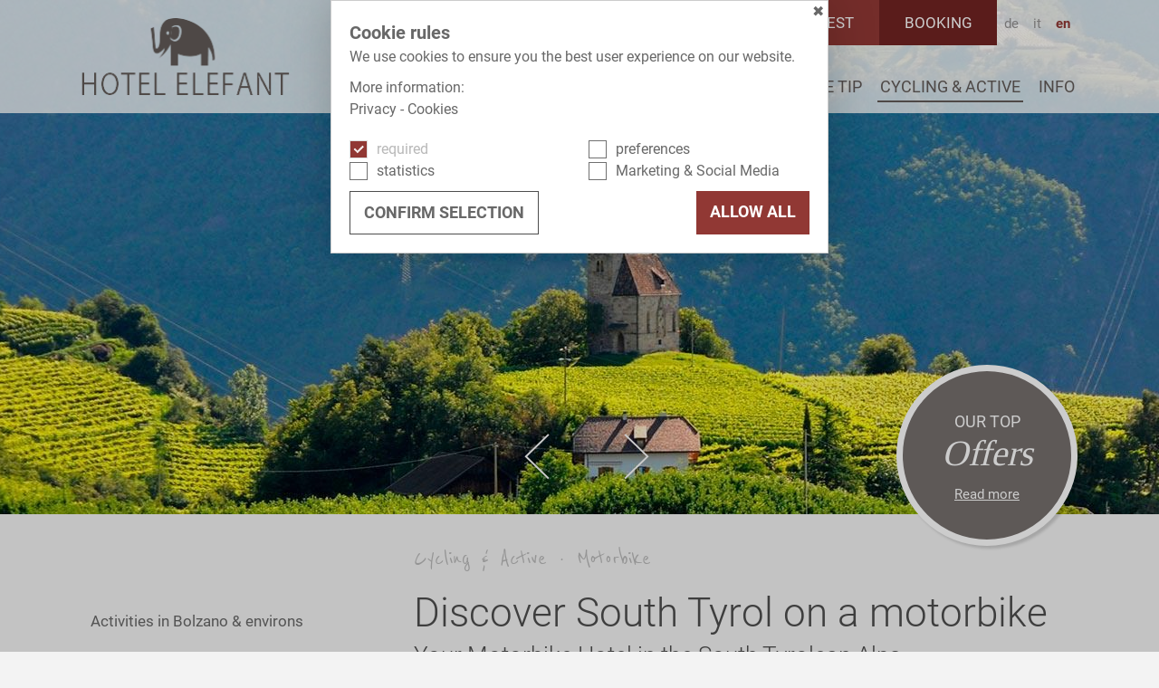

--- FILE ---
content_type: text/html; charset=utf-8
request_url: https://www.hotelelefant.it/en/cycling-active/motorbike.html
body_size: 72986
content:

<!DOCTYPE html>
<html>
<head id="Head1"><link rel="preconnect" href="https://www.googletagmanager.com"><link rel="dns-prefetch" href="https://www.googletagmanager.com"><link rel="preconnect" href="https://www.google-analytics.com"><link rel="dns-prefetch" href="https://www.google-analytics.com"><script>var dataLayer = window.dataLayer = window.dataLayer || [];</script><script type="text/javascript">(function(w,d,s,l,i){w[l]=w[l]||[];w[l].push({'gtm.start':new Date().getTime(),event:'gtm.js'});var f=d.getElementsByTagName(s)[0],j=d.createElement(s),dl=l!='dataLayer'?'&l='+l:'';j.async=true;j.src='https://www.googletagmanager.com/gtm.js?id=' + i + dl; f.parentNode.insertBefore(j, f);})(window,document,'script','dataLayer','GTM-K7GNZCT');</script><meta http-equiv="content-type" content="text/html; charset=utf-8" /><link href="/css/generator/202506261707/?3565614364766C32725467636137636138773652766A45526D69327231616A373773656B7646327479756E4A394679584936364D41413D3D" rel="stylesheet" type="text/css" /><meta name="dc.language" content="en-GB" /><meta name="dcterms.audience" content="all" /><meta name="dcterms.creator" content="Ivan M." /><meta name="dcterms.publisher" content="Consisto GmbH" /><meta name="generator" content="Consisto.CMS V4.7.0.0, SRVWEB03-20251204013018" /><meta name="google-site-verification" content="4IM78eAhi0A7vPqStzGAonA9Tt4qFz8mZj0b15AKCp" /><meta name="msapplication-tilecolor" content="#ffffff" /><meta name="msapplication-tileimage" content="/mstile-144x144.png" /><meta name="rating" content="general" /><meta name="robots" content="all" /><meta name="theme-color" content="#8f0000" /><meta name="viewport" content="width=device-width, initial-scale=1, maximum-scale=1, user-scalable=0" /><!--[IF lt IE 9]><script type="text/javascript" src="/scripts/en/plugins/202506261707/header/compatibility.js"></script><![ENDIF]-->
<!--[IF gte IE 9]><!--><script type="text/javascript" src="/scripts/en/plugins/202506261707/header.js"></script><!--<![ENDIF]-->

    <script>
        var LoadedListener = new function () { var a = [], d = []; this.Add = function (b, c) { d.hasOwnProperty(b) ? c() : a.push({ a: c, b: b }) }; this.Loaded = function (b, c) { d.hasOwnProperty(b) || (d[b] = !0, setTimeout(function () { a.forEach(function (a) { a.b == b && a.a() }) }, c)) } }, CssLoadedListener = { Add: function (a) { LoadedListener.Add("css", a) }, Loaded: function () { LoadedListener.Loaded("css", 100) } };
    </script>



    <link rel="apple-touch-icon" sizes="57x57" href="/apple-touch-icon-57x57.png" /><link rel="apple-touch-icon" sizes="60x60" href="/apple-touch-icon-60x60.png" /><link rel="apple-touch-icon" sizes="72x72" href="/apple-touch-icon-72x72.png" /><link rel="apple-touch-icon" sizes="76x76" href="/apple-touch-icon-76x76.png" /><link rel="apple-touch-icon" sizes="114x114" href="/apple-touch-icon-114x114.png" /><link rel="apple-touch-icon" sizes="120x120" href="/apple-touch-icon-120x120.png" /><link rel="apple-touch-icon" sizes="144x144" href="/apple-touch-icon-144x144.png" /><link rel="apple-touch-icon" sizes="152x152" href="/apple-touch-icon-152x152.png" /><link rel="apple-touch-icon" sizes="180x180" href="/apple-touch-icon-180x180.png" /><link rel="icon" href="/favicon.ico" sizes="32x32" /><link rel="icon" type="image/png" href="/favicon-194x194.png" sizes="194x194" /><link rel="icon" type="image/png" href="/favicon-96x96.png" sizes="96x96" /><link rel="icon" type="image/png" href="/android-chrome-192x192.png" sizes="192x192" /><link rel="icon" type="image/png" href="/favicon-16x16.png" sizes="16x16" /><link rel="manifest" href="/manifest.json" /><link rel="mask-icon" href="/safari-pinned-tab.svg" color="#5bbad5" /><link rel="preload" href="../../media/fonts/roboto-v30-latin-regular.woff2" as="font" type="font/woff2" crossorigin="" /><link rel="preload" href="../../media/fonts/roboto-v30-latin-300.woff2" as="font" type="font/woff2" crossorigin="" /><link rel="preload" href="../../media/fonts/roboto-v30-latin-700.woff2" as="font" type="font/woff2" crossorigin="" /><link rel="preload" href="../../media/fonts/tinos-v24-latin-regular.woff2" as="font" type="font/woff2" crossorigin="" /><link rel="preload" href="../../media/fonts/reenie-beanie-v16-latin-regular.woff2" as="font" type="font/woff2" crossorigin="" /><link href="https://www.hotelelefant.it/de/biken-aktiv/motorrad.html" rel="alternate" hreflang="de" /><link href="https://www.hotelelefant.it/de/biken-aktiv/motorrad.html" rel="alternate" hreflang="x-default" /><link href="https://www.hotelelefant.it/it/bicicletta-attivita/moto.html" rel="alternate" hreflang="it" /><link href="https://www.hotelelefant.it/en/cycling-active/motorbike.html" rel="alternate" hreflang="en" /><title>
	Your Motorbike Hotel in the South Tyrolean Alps
</title><meta name="description" content="Our hotel is conveniently located, and is especially known and appreciated for its hospitality and the many services for the motorbike scene. The Dolomite" /></head>

<body itemscope itemtype="http://schema.org/WebPage">

    <!-- Google Tag Manager (noscript) -->
<noscript><iframe src="https://www.googletagmanager.com/ns.html?id=GTM-K7GNZCT" height="0" width="0" style="display:none;visibility:hidden" ></iframe ></noscript><!-- End Google Tag Manager (noscript) -->


    <div id="fb-root" style="height:0px;">&nbsp;</div>
    <script type="text/javascript">

        (function (d, s, id) {
        var js, fjs = d.getElementsByTagName(s)[0];
        if (d.getElementById(id)) return;
        js = d.createElement(s); js.id = id;
        js.src = "//connect.facebook.net/en_EN/sdk.js#xfbml=1&version=v2.5";
        fjs.parentNode.insertBefore(js, fjs);
        }(document, 'script', 'facebook-jssdk'));
    </script>
    <script src="https://apis.google.com/js/platform.js" async defer>
        {lang: 'en'}
    </script>

    <!-- cc:baseform -->
<form name="aspnetForm" id="aspnetForm" method="post" enctype="multipart/form-data" action="/en/cycling-active/motorbike.html">
<div class="aspNetHidden">
<input type="hidden" name="__PAGEUNIQUEID" id="__PAGEUNIQUEID" value="$4115cc2e127c40cd853d3f5a0dd4f147" />
<input type="hidden" name="__EVENTTARGET" id="__EVENTTARGET" value="" />
<input type="hidden" name="__EVENTARGUMENT" id="__EVENTARGUMENT" value="" />
<input type="hidden" name="__VIEWSTATE" id="__VIEWSTATE" value="/wEPaA8FDzhkZTMyZjI5MGUyYjdiMxgBBRxjdGwyNSRjdGwwMCRjdGwwOCRNb2R1bGVEYXRhDxQrAA5kZGRkZGRkPCsABAACBGRkZGYC/////w9kwCTROubZ9wDxNB0j6L3E1vsD/ZrVtHoPu0gyL30pyys=" />
</div>

<script type="text/javascript">
//<![CDATA[
var theForm = document.forms['aspnetForm'];
if (!theForm) {
    theForm = document.aspnetForm;
}
function __doPostBack(eventTarget, eventArgument) {
    if (!theForm.onsubmit || (theForm.onsubmit() != false)) {
        theForm.__EVENTTARGET.value = eventTarget;
        theForm.__EVENTARGUMENT.value = eventArgument;
        theForm.submit();
    }
}
//]]>
</script>


<div class="aspNetHidden">

	<input type="hidden" name="__VIEWSTATEGENERATOR" id="__VIEWSTATEGENERATOR" value="9FDABEA0" />
	<input type="hidden" name="__EVENTVALIDATION" id="__EVENTVALIDATION" value="/wEdAAW4YCtpkKeruTA+mk571rfpT6PEQx+8QLFWFYGb07g4zgFgLU30Tq9+eEuxcWLiO/7prwPtpf1L6LJ/GBGjEl4SHq8CplJ1FDJy3iGbokYYHfa9YCuEJP0nY31nLnukGBykezuZ5FWO4ZZmhb8dCx3C" />
</div>
        

<!-- module:content -->

<div class="top">
    <div class="banner-default  hidden-print">
        

<!-- modules:banner !-->
<ul class="banner default slides">
    <li data-banner-url='/media/1920_x_568/8d14f8dc-22fd-4c12-87e7-8f5eaf71fbc8/landschaft-02.jpg' data-banner-url-big='/media/1024_x_453/8d14f8dc-22fd-4c12-87e7-8f5eaf71fbc8/landschaft-02.jpg' data-banner-url-medium='/media/800_x_237/8d14f8dc-22fd-4c12-87e7-8f5eaf71fbc8/landschaft-02.jpg' data-banner-url-small='/media/480_x_150/8d14f8dc-22fd-4c12-87e7-8f5eaf71fbc8/landschaft-02.jpg' data-banner-url-xsmall='/media/375_x_150/8d14f8dc-22fd-4c12-87e7-8f5eaf71fbc8/landschaft-02.jpg'>&nbsp;</li>
    
            <li data-banner-url='/media/1920_x_568/31572b05-cf5b-4f02-8532-ce8e281319ab/vinum-19.jpg' data-banner-url-big='/media/1024_x_453/31572b05-cf5b-4f02-8532-ce8e281319ab/vinum-19.jpg' data-banner-url-medium='/media/800_x_237/31572b05-cf5b-4f02-8532-ce8e281319ab/vinum-19.jpg' data-banner-url-small='/media/480_x_150/31572b05-cf5b-4f02-8532-ce8e281319ab/vinum-19.jpg' data-banner-url-xsmall='/media/375_x_150/31572b05-cf5b-4f02-8532-ce8e281319ab/vinum-19.jpg'>&nbsp;</li>
        
            <li data-banner-url='/media/1920_x_568/f6a77e5f-c707-4bfa-b854-a5eaa6b21ded/landschaft-08.jpg' data-banner-url-big='/media/1024_x_453/f6a77e5f-c707-4bfa-b854-a5eaa6b21ded/landschaft-08.jpg' data-banner-url-medium='/media/800_x_237/f6a77e5f-c707-4bfa-b854-a5eaa6b21ded/landschaft-08.jpg' data-banner-url-small='/media/480_x_150/f6a77e5f-c707-4bfa-b854-a5eaa6b21ded/landschaft-08.jpg' data-banner-url-xsmall='/media/375_x_150/f6a77e5f-c707-4bfa-b854-a5eaa6b21ded/landschaft-08.jpg'>&nbsp;</li>
        
</ul>
<!-- /modules:banner !-->

    </div>
    <div class="top-bar">
        <div class="container">
            <div class="logo">
                <a href="https://www.hotelelefant.it/en/hotel-in-ora.html" title="Hotel Elefant"><img src="/media/logoHE.png" alt="Hotel Elefant" /></a>
            </div>
            <div class="top-right">
                <div class="button-top row">
                    <span class="tel">
                        T: <a class="link" href="tel:+390471810129" data-gtm-category="Phone" data-gtm-action="phoneclick" data-gtm-label="Header">+39 0471 810129</a>
                    </span>
                    <span class="mail">
                        E: <a class="link" href="mailto:info@hotelelefant.it" data-gtm-category="E-Mail" data-gtm-action="mailclick" data-gtm-label="Header">info@hotelelefant.it</a>
                    </span>
                    <a class="icon-photo flaticon-camera90 hidden-print" href="/en/info/picture-gallery.html">&nbsp;</a>
                    <span class="button-wrapper row hidden-print">
                        <a class="button button-primary buttontop" href="/en/rooms-rates/enquiry.html">Request</a>
                        <a class="button button-secondary buttontop" href="/en/rooms-rates/book-online.html">Booking</a>
                    </span>
                    

<!-- modules:languages -->
<div class="languages hidden-print">
    <a class="link " href="/de/biken-aktiv/motorrad.html">de</a><a class="link " href="/it/bicicletta-attivita/moto.html">it</a><a class="link active" href="/en/cycling-active/motorbike.html">en</a>
</div>
<!-- /modules:languages -->
                </div>
            </div> 
            <div class="main-menu hidden-print">
                <div class="container">
                    
<!-- module:menuMain !-->

            <nav class="main">
				<a href="#" class="open-mobile button mobile">
					<span class="flaticon-circular301">&nbsp;</span>Menu
				</a>
				<div class="menu-overlay">&nbsp;</div>
				<ul class="dropdown">
                    <li class="close-mobile mobile"><a href="#">Close &#10006;</a></li>
                    
            <li class='level-0  hasChildren default'>
                <a href="https://www.hotelelefant.it/en/hotel-in-ora.html" class="menu-0 " target="_self" >Hotel in Ora</a>
                <ul class="flyout-0">
                    
            <li class='level-1  '>
                <a href="https://www.hotelelefant.it/en/hotel-in-ora/hotel-elefant.html" class="menu-1" target="_self" >Hotel Elefant</a>
                <!--<ul class="flyout-1"></ul>-->
            </li>
        
            <li class='level-1  '>
                <a href="https://www.hoteltyrol.bz.it/en/hotel-in-ora/hotel-tyrol.html" class="menu-1" target="_self" >Hotel Tyrol</a>
                <!--<ul class="flyout-1"></ul>-->
            </li>
        
            <li class='level-1  '>
                <a href="https://www.hotelelefant.it/en/hotel-in-ora/highlights.html" class="menu-1" target="_self" >Highlights</a>
                <!--<ul class="flyout-1"></ul>-->
            </li>
        
            <li class='level-1  '>
                <a href="https://www.hotelelefant.it/en/hotel-in-ora/history-tradition.html" class="menu-1" target="_self" >History & Tradition</a>
                <!--<ul class="flyout-1"></ul>-->
            </li>
        
            <li class='level-1  '>
                <a href="https://www.hotelelefant.it/en/hotel-in-ora/location-route.html" class="menu-1" target="_self" >Location & Route</a>
                <!--<ul class="flyout-1"></ul>-->
            </li>
        
            <li class='level-1  '>
                <a href="https://www.hotelelefant.it/en/hotel-in-ora/calculate-your-route.html" class="menu-1" target="_self" >Calculate your route</a>
                <!--<ul class="flyout-1"></ul>-->
            </li>
        
            <li class='level-1  '>
                <a href="https://www.hotelelefant.it/en/hotel-in-ora/bewertungen-hotel-elefant.html" class="menu-1" target="_self" >Bewertungen Hotel Elefant</a>
                <!--<ul class="flyout-1"></ul>-->
            </li>
        
            <li class='level-1  '>
                <a href="https://www.hotelelefant.it/en/hotel-in-ora/reviews-hotel-tyrol.html" class="menu-1" target="_self" >Reviews Hotel Tyrol</a>
                <!--<ul class="flyout-1"></ul>-->
            </li>
        
                    <li class="teaser-menu">
                        

<!-- modules:teaserMenuFlyout !-->

        <div class="teaser-menu-flyout">
            <div class="content-wrapper">
                <a href="https://www.hotelelefant.it/en/hotel-in-ora/highlights.html" class="item">
                    <picture>
                        <source media="only screen and (min-width: 800px) and (max-width: 1100px)" srcset='/media/420_x_270/9c884640-7764-4945-8e16-155607a26e23/hotel-nacht.jpg' />
                        <img src='/media/470_x_350/9c884640-7764-4945-8e16-155607a26e23/hotel-nacht.jpg' class="image" alt="Our highlights"/>
                    </picture>
                    <span class="title">Our highlights</span>
                </a>
            </div>
        </div>
    
<!-- /modules:teaserMenuFlyout !-->  &nbsp;
                    </li>
                </ul>
            </li>
        
            <li class='level-0  hasChildren '>
                <a href="https://www.hotelelefant.it/en/wine-hotel/wine-hotel-restaurant.html" class="menu-0 " target="_self" >Wine Hotel</a>
                <ul class="flyout-0">
                    
            <li class='level-1  '>
                <a href="https://www.hotelelefant.it/en/wine-hotel/wine-hotel-restaurant.html" class="menu-1" target="_self" >Wine Hotel & Restaurant</a>
                <!--<ul class="flyout-1"></ul>-->
            </li>
        
            <li class='level-1  '>
                <a href="https://www.hotelelefant.it/en/wine-hotel/restaurant-elefant.html" class="menu-1" target="_self" >Restaurant Elefant</a>
                <!--<ul class="flyout-1"></ul>-->
            </li>
        
            <li class='level-1  '>
                <a href="https://www.hotelelefant.it/en/wine-hotel/toerggele-room-hubertus-cellar.html" class="menu-1" target="_self" >Törggele room Hubertus Cellar</a>
                <!--<ul class="flyout-1"></ul>-->
            </li>
        
            <li class='level-1  '>
                <a href="https://www.hotelelefant.it/en/wine-hotel/wine-cellar.html" class="menu-1" target="_self" >Wine cellar</a>
                <!--<ul class="flyout-1"></ul>-->
            </li>
        
            <li class='level-1  '>
                <a href="https://www.hotelelefant.it/en/wine-hotel/experience-enjoy-wine.html" class="menu-1" target="_self" >Experience & enjoy wine</a>
                <!--<ul class="flyout-1"></ul>-->
            </li>
        
            <li class='level-1  '>
                <a href="https://www.hotelelefant.it/en/wine-hotel/south-tyrolean-wine-road.html" class="menu-1" target="_self" >South Tyrolean Wine Road</a>
                <!--<ul class="flyout-1"></ul>-->
            </li>
        
            <li class='level-1  '>
                <a href="https://www.hotelelefant.it/en/wine-hotel/wine-region-bassa-atesina-in-south-tyrol.html" class="menu-1" target="_self" >Wine region Bassa Atesina in South Tyrol</a>
                <!--<ul class="flyout-1"></ul>-->
            </li>
        
            <li class='level-1  '>
                <a href="https://www.hotelelefant.it/en/wine-hotel/grape-meets-apple.html" class="menu-1" target="_self" >Grape meets apple</a>
                <!--<ul class="flyout-1"></ul>-->
            </li>
        
                    <li class="teaser-menu">
                        

<!-- modules:teaserMenuFlyout !-->

        <div class="teaser-menu-flyout">
            <div class="content-wrapper">
                <a href="https://www.hotelelefant.it/en/wine-hotel/wine-hotel-restaurant.html" class="item">
                    <picture>
                        <source media="only screen and (min-width: 800px) and (max-width: 1100px)" srcset='/media/420_x_270/cf1cf0b3-1187-4485-a6d4-cc6153241e4b/kulinarik-15.jpg' />
                        <img src='/media/470_x_350/cf1cf0b3-1187-4485-a6d4-cc6153241e4b/kulinarik-15.jpg' class="image" alt="Wine Hotel Elefant"/>
                    </picture>
                    <span class="title">Wine Hotel Elefant</span>
                </a>
            </div>
        </div>
    
<!-- /modules:teaserMenuFlyout !-->  &nbsp;
                    </li>
                </ul>
            </li>
        
            <li class='level-0  hasChildren '>
                <a href="https://www.hotelelefant.it/en/rooms-rates/our-rooms.html" class="menu-0 " target="_self" >Rooms & Rates</a>
                <ul class="flyout-0">
                    
            <li class='level-1  hasChildren'>
                <a href="https://www.hotelelefant.it/en/rooms-rates/our-rooms.html" class="menu-1" target="_self" >Our rooms</a>
                <!--<ul class="flyout-1">
            <li class='level-2  '>
                <a href="https://www.hotelelefant.it/en/rooms-rates/our-rooms/single-room.html" class="menu-2" target="_self" >Single room</a>
            </li>
        
            <li class='level-2  '>
                <a href="https://www.hotelelefant.it/en/rooms-rates/our-rooms/economy-room.html" class="menu-2" target="_self" >Economy Room</a>
            </li>
        
            <li class='level-2  '>
                <a href="https://www.hotelelefant.it/en/rooms-rates/our-rooms/comfort-room.html" class="menu-2" target="_self" >Comfort Room</a>
            </li>
        
            <li class='level-2  '>
                <a href="https://www.hotelelefant.it/en/rooms-rates/our-rooms/comfort-triple-room.html" class="menu-2" target="_self" >Comfort Triple Room</a>
            </li>
        
            <li class='level-2  '>
                <a href="https://www.hotelelefant.it/en/rooms-rates/our-rooms/comfort-quadruple-room.html" class="menu-2" target="_self" >Comfort Quadruple Room</a>
            </li>
        
            <li class='level-2  '>
                <a href="https://www.hotelelefant.it/en/rooms-rates/our-rooms/superior-double-room-tyrol-elegance.html" class="menu-2" target="_self" >Superior Double Room Tyrol Elegance</a>
            </li>
        
            <li class='level-2  '>
                <a href="https://www.hotelelefant.it/en/rooms-rates/our-rooms/superior-double-room-tyrol-design.html" class="menu-2" target="_self" >Superior Double Room Tyrol Design</a>
            </li>
        
            <li class='level-2  '>
                <a href="https://www.hotelelefant.it/en/rooms-rates/our-rooms/superior-junior-suite-tyrol-elegance.html" class="menu-2" target="_self" >Superior Junior Suite Tyrol Elegance</a>
            </li>
        
            <li class='level-2  '>
                <a href="https://www.hotelelefant.it/en/rooms-rates/our-rooms/superior-junior-suite-tyrol-design.html" class="menu-2" target="_self" >Superior Junior Suite Tyrol Design</a>
            </li>
        </ul>-->
            </li>
        
            <li class='level-1  '>
                <a href="https://www.hotelelefant.it/en/rooms-rates/rates.html" class="menu-1" target="_self" >Rates</a>
                <!--<ul class="flyout-1"></ul>-->
            </li>
        
            <li class='level-1  '>
                <a href="https://www.hotelelefant.it/en/rooms-rates/our-services.html" class="menu-1" target="_self" >Our services</a>
                <!--<ul class="flyout-1"></ul>-->
            </li>
        
            <li class='level-1  '>
                <a href="https://www.hotelelefant.it/en/rooms-rates/online-fast-check-in.html" class="menu-1" target="_self" >Online Fast Check-In</a>
                <!--<ul class="flyout-1"></ul>-->
            </li>
        
            <li class='level-1  '>
                <a href="https://www.hotelelefant.it/en/rooms-rates/t-c.html" class="menu-1" target="_self" >T&C</a>
                <!--<ul class="flyout-1"></ul>-->
            </li>
        
            <li class='level-1  '>
                <a href="https://www.hotelelefant.it/en/rooms-rates/offers.html" class="menu-1" target="_self" >Offers</a>
                <!--<ul class="flyout-1"></ul>-->
            </li>
        
            <li class='level-1  '>
                <a href="https://www.hotelelefant.it/en/rooms-rates/voucher.html" class="menu-1" target="_self" >Voucher</a>
                <!--<ul class="flyout-1"></ul>-->
            </li>
        
            <li class='level-1  '>
                <a href="https://www.hotelelefant.it/en/rooms-rates/enquiry.html" class="menu-1" target="_self" >Enquiry</a>
                <!--<ul class="flyout-1"></ul>-->
            </li>
        
            <li class='level-1  '>
                <a href="https://www.hotelelefant.it/en/rooms-rates/book-online.html" class="menu-1" target="_self" >Book online</a>
                <!--<ul class="flyout-1"></ul>-->
            </li>
        
                    <li class="teaser-menu">
                        

<!-- modules:teaserMenuFlyout !-->

        <div class="teaser-menu-flyout">
            <div class="content-wrapper">
                <a href="https://www.hotelelefant.it/en/rooms-rates/our-rooms.html" class="item">
                    <picture>
                        <source media="only screen and (min-width: 800px) and (max-width: 1100px)" srcset='/media/420_x_270/e3304cec-9304-4d83-a3cf-645335aed0b4/zimmer-03.jpg' />
                        <img src='/media/470_x_350/e3304cec-9304-4d83-a3cf-645335aed0b4/zimmer-03.jpg' class="image" alt="Rooms & Suites"/>
                    </picture>
                    <span class="title">Rooms & Suites</span>
                </a>
            </div>
        </div>
    
<!-- /modules:teaserMenuFlyout !-->  &nbsp;
                    </li>
                </ul>
            </li>
        
            <li class='level-0  hasChildren '>
                <a href="https://www.hotelelefant.it/en/adventure-tip/adventure-tips-south-tyrol.html" class="menu-0 " target="_self" >Adventure tip</a>
                <ul class="flyout-0">
                    
            <li class='level-1  '>
                <a href="https://www.hotelelefant.it/en/adventure-tip/adventure-tips-south-tyrol.html" class="menu-1" target="_self" >Adventure tips South Tyrol</a>
                <!--<ul class="flyout-1"></ul>-->
            </li>
        
            <li class='level-1  '>
                <a href="https://www.hotelelefant.it/en/adventure-tip/dolomites-unesco-world-natural-heritage.html" class="menu-1" target="_self" >Dolomites – UNESCO World Natural Heritage</a>
                <!--<ul class="flyout-1"></ul>-->
            </li>
        
            <li class='level-1  '>
                <a href="https://www.hotelelefant.it/en/adventure-tip/lake-caldaro.html" class="menu-1" target="_self" >Lake Caldaro</a>
                <!--<ul class="flyout-1"></ul>-->
            </li>
        
            <li class='level-1  '>
                <a href="https://www.hotelelefant.it/en/adventure-tip/fair-bolzano.html" class="menu-1" target="_self" >Fair Bolzano</a>
                <!--<ul class="flyout-1"></ul>-->
            </li>
        
            <li class='level-1  '>
                <a href="https://www.hotelelefant.it/en/adventure-tip/christmas-markets.html" class="menu-1" target="_self" >Christmas Markets</a>
                <!--<ul class="flyout-1"></ul>-->
            </li>
        
            <li class='level-1  '>
                <a href="https://www.hotelelefant.it/en/adventure-tip/event-tips.html" class="menu-1" target="_self" >Event tips</a>
                <!--<ul class="flyout-1"></ul>-->
            </li>
        
                    <li class="teaser-menu">
                        

<!-- modules:teaserMenuFlyout !-->

        <div class="teaser-menu-flyout">
            <div class="content-wrapper">
                <a href="https://www.hotelelefant.it/en/adventure-tip/lake-caldaro.html" class="item">
                    <picture>
                        <source media="only screen and (min-width: 800px) and (max-width: 1100px)" srcset='/media/420_x_270/63f0c01f-b22c-4def-9e7f-2e5167982270/kalterer-see-03.jpg' />
                        <img src='/media/470_x_350/63f0c01f-b22c-4def-9e7f-2e5167982270/kalterer-see-03.jpg' class="image" alt="Lake Caldaro"/>
                    </picture>
                    <span class="title">Lake Caldaro</span>
                </a>
            </div>
        </div>
    
<!-- /modules:teaserMenuFlyout !-->  &nbsp;
                    </li>
                </ul>
            </li>
        
            <li class='level-0 active-0 hasChildren '>
                <a href="https://www.hotelelefant.it/en/cycling-active/activities-in-bolzano-environs.html" class="menu-0 active-0" target="_self" >Cycling & Active</a>
                <ul class="flyout-0">
                    
            <li class='level-1  '>
                <a href="https://www.hotelelefant.it/en/cycling-active/activities-in-bolzano-environs.html" class="menu-1" target="_self" >Activities in Bolzano & environs</a>
                <!--<ul class="flyout-1"></ul>-->
            </li>
        
            <li class='level-1  '>
                <a href="https://www.hotelelefant.it/en/cycling-active/cycling-biking.html" class="menu-1" target="_self" >Cycling & Biking</a>
                <!--<ul class="flyout-1"></ul>-->
            </li>
        
            <li class='level-1  '>
                <a href="https://www.hotelelefant.it/en/cycling-active/hiking.html" class="menu-1" target="_self" >Hiking</a>
                <!--<ul class="flyout-1"></ul>-->
            </li>
        
            <li class='level-1  '>
                <a href="https://www.hotelelefant.it/en/cycling-active/lakes-pools.html" class="menu-1" target="_self" >Lakes & Pools</a>
                <!--<ul class="flyout-1"></ul>-->
            </li>
        
            <li class='level-1  '>
                <a href="https://www.hotelelefant.it/en/cycling-active/kiting-surfing.html" class="menu-1" target="_self" >Kiting & Surfing</a>
                <!--<ul class="flyout-1"></ul>-->
            </li>
        
            <li class='level-1  '>
                <a href="https://www.hotelelefant.it/en/cycling-active/golf.html" class="menu-1" target="_self" >Golf</a>
                <!--<ul class="flyout-1"></ul>-->
            </li>
        
            <li class='level-1  '>
                <a href="https://www.hotelelefant.it/en/cycling-active/horse-riding.html" class="menu-1" target="_self" >Horse riding</a>
                <!--<ul class="flyout-1"></ul>-->
            </li>
        
            <li class='level-1 active-1 '>
                <a href="https://www.hotelelefant.it/en/cycling-active/motorbike.html" class="menu-1" target="_self" >Motorbike</a>
                <!--<ul class="flyout-1"></ul>-->
            </li>
        
            <li class='level-1  '>
                <a href="https://www.hotelelefant.it/en/cycling-active/ski-snowboard.html" class="menu-1" target="_self" >Ski & Snowboard</a>
                <!--<ul class="flyout-1"></ul>-->
            </li>
        
            <li class='level-1  '>
                <a href="https://www.hotelelefant.it/en/cycling-active/cross-country-skiing.html" class="menu-1" target="_self" >Cross-country skiing</a>
                <!--<ul class="flyout-1"></ul>-->
            </li>
        
            <li class='level-1  '>
                <a href="https://www.hotelelefant.it/en/cycling-active/snow-shoe-hiking-more.html" class="menu-1" target="_self" >Snow-shoe hiking & more</a>
                <!--<ul class="flyout-1"></ul>-->
            </li>
        
                    <li class="teaser-menu">
                        

<!-- modules:teaserMenuFlyout !-->

        <div class="teaser-menu-flyout">
            <div class="content-wrapper">
                <a href="https://www.hotelelefant.it/en/cycling-active/ski-snowboard.html" class="item">
                    <picture>
                        <source media="only screen and (min-width: 800px) and (max-width: 1100px)" srcset='/media/420_x_270/c8ba68c1-68ef-47ad-9a02-a3713d9521e3/skifahren-03.jpg' />
                        <img src='/media/470_x_350/c8ba68c1-68ef-47ad-9a02-a3713d9521e3/skifahren-03.jpg' class="image" alt="Ski & Snowboard"/>
                    </picture>
                    <span class="title">Ski & Snowboard</span>
                </a>
            </div>
        </div>
    
<!-- /modules:teaserMenuFlyout !-->  &nbsp;
                    </li>
                </ul>
            </li>
        
            <li class='level-0  hasChildren '>
                <a href="https://www.hotelelefant.it/en/info/enquiry.html" class="menu-0 " target="_self" >Info</a>
                <ul class="flyout-0">
                    
            <li class='level-1  '>
                <a href="https://www.hotelelefant.it/en/info/enquiry.html" class="menu-1" target="_self" >Enquiry</a>
                <!--<ul class="flyout-1"></ul>-->
            </li>
        
            <li class='level-1  '>
                <a href="https://www.hotelelefant.it/en/info/book-online.html" class="menu-1" target="_self" >Book online</a>
                <!--<ul class="flyout-1"></ul>-->
            </li>
        
            <li class='level-1  '>
                <a href="https://www.hotelelefant.it/en/info/route.html" class="menu-1" target="_self" >Route</a>
                <!--<ul class="flyout-1"></ul>-->
            </li>
        
            <li class='level-1  '>
                <a href="https://www.hotelelefant.it/en/info/voucher.html" class="menu-1" target="_self" >Voucher</a>
                <!--<ul class="flyout-1"></ul>-->
            </li>
        
            <li class='level-1  '>
                <a href="https://www.hotelelefant.it/en/info/weather.html" class="menu-1" target="_self" >Weather</a>
                <!--<ul class="flyout-1"></ul>-->
            </li>
        
            <li class='level-1  '>
                <a href="https://www.hotelelefant.it/en/info/newsletter.html" class="menu-1" target="_self" >Newsletter</a>
                <!--<ul class="flyout-1"></ul>-->
            </li>
        
            <li class='level-1  '>
                <a href="https://www.hotelelefant.it/en/info/picture-gallery.html" class="menu-1" target="_self" >Picture gallery</a>
                <!--<ul class="flyout-1"></ul>-->
            </li>
        
            <li class='level-1  '>
                <a href="https://www.hotelelefant.it/en/info/partner.html" class="menu-1" target="_self" >Partner</a>
                <!--<ul class="flyout-1"></ul>-->
            </li>
        
            <li class='level-1  '>
                <a href="https://www.hotelelefant.it/en/info/news.html" class="menu-1" target="_self" >News</a>
                <!--<ul class="flyout-1"></ul>-->
            </li>
        
                    <li class="teaser-menu">
                        

<!-- modules:teaserMenuFlyout !-->

        <div class="teaser-menu-flyout">
            <div class="content-wrapper">
                <a href="https://www.hotelelefant.it/en/rooms-rates/voucher.html" class="item">
                    <picture>
                        <source media="only screen and (min-width: 800px) and (max-width: 1100px)" srcset='/media/420_x_270/d82b6b2e-8dca-44ee-ac9d-5ad5790238d3/hotel-16.jpg' />
                        <img src='/media/470_x_350/d82b6b2e-8dca-44ee-ac9d-5ad5790238d3/hotel-16.jpg' class="image" alt="Voucher"/>
                    </picture>
                    <span class="title">Voucher</span>
                </a>
            </div>
        </div>
    
<!-- /modules:teaserMenuFlyout !-->  &nbsp;
                    </li>
                </ul>
            </li>
        
			</ul></nav>
        
<!-- /module:menuMain !-->
                </div>
            </div>                
        </div>   
    </div>
</div>
<div class="circle-offers default  hidden-print">
    <div class="container">
        <div class="circle">     
            <div class="content-wrapper">
                <a class="link" href="/en/rooms-rates/offers.html">
                    <span class="row1">Our Top</span>
                    <span class="row2">Offers</span>
                    <span class="row3">Read more</span>
                </a>
            </div>
        </div>
    </div>
</div>
<div class="default-middle row">
    <div class="container"> 
        <div class="column-left col-4  hidden-print">
            <div class="menu-sidebar">
                

<!-- module:menuSidebar !-->
<nav class="sidebar">
    <ul>
        
                    
                    <li class="level-0 active-0">
                        <a href="https://www.hotelelefant.it/en/cycling-active/activities-in-bolzano-environs.html" class="menu-0" target="_self" >Cycling & Active</a>
                        <ul class="flyout-0">
                    <li class="level-1 ">
                        <a href="https://www.hotelelefant.it/en/cycling-active/activities-in-bolzano-environs.html" class="menu-1" target="_self" >Activities in Bolzano & environs<span class="flaticon-direction202">&nbsp;</span></a>
                        <ul class="flyout-1"></ul>
                    </li>
                
                    <li class="level-1 ">
                        <a href="https://www.hotelelefant.it/en/cycling-active/cycling-biking.html" class="menu-1" target="_self" >Cycling & Biking<span class="flaticon-direction202">&nbsp;</span></a>
                        <ul class="flyout-1"></ul>
                    </li>
                
                    <li class="level-1 ">
                        <a href="https://www.hotelelefant.it/en/cycling-active/hiking.html" class="menu-1" target="_self" >Hiking<span class="flaticon-direction202">&nbsp;</span></a>
                        <ul class="flyout-1"></ul>
                    </li>
                
                    <li class="level-1 ">
                        <a href="https://www.hotelelefant.it/en/cycling-active/lakes-pools.html" class="menu-1" target="_self" >Lakes & Pools<span class="flaticon-direction202">&nbsp;</span></a>
                        <ul class="flyout-1"></ul>
                    </li>
                
                    <li class="level-1 ">
                        <a href="https://www.hotelelefant.it/en/cycling-active/kiting-surfing.html" class="menu-1" target="_self" >Kiting & Surfing<span class="flaticon-direction202">&nbsp;</span></a>
                        <ul class="flyout-1"></ul>
                    </li>
                
                    <li class="level-1 ">
                        <a href="https://www.hotelelefant.it/en/cycling-active/golf.html" class="menu-1" target="_self" >Golf<span class="flaticon-direction202">&nbsp;</span></a>
                        <ul class="flyout-1"></ul>
                    </li>
                
                    <li class="level-1 ">
                        <a href="https://www.hotelelefant.it/en/cycling-active/horse-riding.html" class="menu-1" target="_self" >Horse riding<span class="flaticon-direction202">&nbsp;</span></a>
                        <ul class="flyout-1"></ul>
                    </li>
                
                    <li class="level-1 active-1">
                        <a href="https://www.hotelelefant.it/en/cycling-active/motorbike.html" class="menu-1" target="_self" >Motorbike<span class="flaticon-direction202">&nbsp;</span></a>
                        <ul class="flyout-1"></ul>
                    </li>
                
                    <li class="level-1 ">
                        <a href="https://www.hotelelefant.it/en/cycling-active/ski-snowboard.html" class="menu-1" target="_self" >Ski & Snowboard<span class="flaticon-direction202">&nbsp;</span></a>
                        <ul class="flyout-1"></ul>
                    </li>
                
                    <li class="level-1 ">
                        <a href="https://www.hotelelefant.it/en/cycling-active/cross-country-skiing.html" class="menu-1" target="_self" >Cross-country skiing<span class="flaticon-direction202">&nbsp;</span></a>
                        <ul class="flyout-1"></ul>
                    </li>
                
                    <li class="level-1 ">
                        <a href="https://www.hotelelefant.it/en/cycling-active/snow-shoe-hiking-more.html" class="menu-1" target="_self" >Snow-shoe hiking & more<span class="flaticon-direction202">&nbsp;</span></a>
                        <ul class="flyout-1"></ul>
                    </li>
                </ul>
                    </li>
                
                
    </ul>
</nav>
<!-- /module:menuSidebar !-->
            </div>
        </div>
        <div class="column-right col-8 ">
            

<!-- modules:sitePath -->
<div id="sitepath" class="sitepath " itemprop="breadcrumb">
    
            <a class="item " href="https://www.hotelelefant.it/en/cycling-active/activities-in-bolzano-environs.html" target="_self">Cycling & Active</a>
        &nbsp;&middot;&nbsp;
            <a class="item active" href="https://www.hotelelefant.it/en/cycling-active/motorbike.html" target="_self">Motorbike</a>
        
</div>
<!-- /modules:sitePath -->
            

<!-- module:content -->
<div id="mycontent" class="content">
    <div id="ctl25_ctl00_ctl05_ContentHGroup" class="hgroup">
        <h1>Discover South Tyrol on a motorbike</h1>
        <h2>Your Motorbike Hotel in the South Tyrolean Alps</h2>
    </div>
    <div id="ctl25_ctl00_ctl05_SiteContentContainer" class="main-content">Our hotel is conveniently located, and is especially known and appreciated for its hospitality and the many services for the motorbike scene. The Dolomite street leading to the most beautiful mountains passes in South Tyrol, the Dolomites and the Trentino, starts in Ora at the South Tyrolean Wine Road.<br />
<br />
In our info corner you'll find excellent maps and tour tips. Especially for bikers, we have a small washing spot with high-pressure cleaner, repair tools, free Wi-Fi, free garage for motorbikes, trailers and cars.<br />
<br />
<span class="h2">Bike Info Corner with Guest ABC  </span><br />
&bull; Maps<br />
&bull;	Information like garages, tire suppliers, petrol station, events<br />
<br />
<span class="h2">We provide</span><br />
&bull; Prepared tours<br />
&bull;	Tour maps for tours in South Tyrol, Trentino and the Dolomites<br />
<br />
<span class="h2">Support for planning your route</span><br />
&bull;	Tour advice<br />
&bull;	Recommendations for rewarding excursion destinations<br />
&bull;	Guesthouse tips<br />
&bull;	Information on interesting sights<br />
<br />
<span class="h2">Programme for motorbike-free days</span><br />
&bull; Sports<br />
&bull;	Culture<br />
&bull;	Events<br />
<br />
<span class="h2">Special offers for bikers</span><br />
&bull;	With key topics<br />
&bull;	Seasonal offers<br />
<br />
<span class="h2">Repair corner</span><br />
&bull;	With tools<br />
&bull;	On request we provide chain sprays and cleaning agents<br />
<br />
<span class="h2">Washing spot for motorbikers</span><br />
&bull;	Hose<br />
&bull;	Sponge<br />
&bull;	Cleaning agents (on request)<br />
<br />
<span class="h2">Parking</span><br />
&bull;	For trailers<br />
&bull;	Free parking in the garage</div>
    <div class="module-content"></div>
</div>
<!-- /module:content --> 
        </div>
        <div class="content-leftbox-row col-12  hidden-print">
            <div class="col-4 ratings-left">
                <div class="text"><span class="quotes">&nbsp;</span>Wonderfull days in South Tyroll !!</div>
                <div class="icons">
                    <span class="icon tripadvisor"><a href="http://www.tripadvisor.com/Hotel_Review-g612438-d1094775-Reviews-Hotel_Elefant-Ora_Trentino_Alto_Adige.html" target="_blank">&nbsp;</a></span>
                    <span class="icon holidaycheck en"><a href="http://www.holidaycheck.com/hotel-travel+information_Hotel+Elefant-hid_127204.html" target="_blank">&nbsp;</a></span>
                </div>
            </div>
            <div class="fb-like" data-href="http://www.hotelelefant.it/" data-width="10px" data-layout="button_count" data-action="like" data-show-faces="true" data-share="false">&nbsp;</div>
            <div class="g-plusone">&nbsp;</div>
            <div class="col-4 contact-infos">
                <div class="contact-box">
                    <span class="tel">
                        T<a class="link" href="tel:+390471810129" data-gtm-category="Phone" data-gtm-action="phoneclick" data-gtm-label="Contactbox">+39 0471 810129</a>
                    </span>
                    <span class="mail">
                        E<a class="link" href="mailto:info@hotelelefant.it" data-gtm-category="E-Mail" data-gtm-action="mailclick" data-gtm-label="Contactbox">info@hotelelefant.it</a>
                </span>
                </div>
                    
            </div>
        </div>
        
    </div>
</div>


<!-- modules:teaser !-->

        <div class="teaser-bar hidden-print">
            <div class="container"> 
                <div class="teaser row">
                    <ul>
    
                <li>
                    <div class="text-wrapper col-6 col-md-8 col-sm-12">
                        <div class="name">Wine Hotel & Restaurant</div>
                        <div class="description">As Wine Hotel we are the ideal accommodation for wine lovers and guests interested in wine.</div>
                        <a href="https://www.hotelelefant.it/en/wine-hotel/wine-hotel-restaurant.html" class="link">read more</a>
                        <span class="icon">&nbsp;</span>
                    </div>
                    <div class="image-wrapper col-6 col-md-4 col-sm-12">
                        <a href="https://www.hotelelefant.it/en/wine-hotel/wine-hotel-restaurant.html" class="link">
                            <picture>
                                <source media="only screen and (max-width: 667px)" srcset="/media/550_x_250/867e72f3-75c2-49c0-97c0-da5f41f4c8af/kulinarik-23.jpg" />
                                <img src='/media/550_x_355/867e72f3-75c2-49c0-97c0-da5f41f4c8af/kulinarik-23.jpg' class="image" alt="Wine Hotel & Restaurant"/>
                            </picture>
                        </a>
                    </div>
                </li>
    
                    </ul>
                </div>
            </div>
        </div>
    
<!-- /modules:teaser !-->
 


<div class="offers-bar hidden-print">
    <div class="container"> 
            <!-- module:offersBox -->
            
                    <div class="box-offers">
                        <div class="title-sup h5">Holidays in South Tyrol</div>
                        <a href='/en/rooms-rates/offers.html' class="title h1">Our best offers</a>
                        <div class="slider">      
                            
                                <div class="slick-slide" itemscope itemtype="http://schema.org/Product">
                                    <div class="content-slide">
                                        <a href="https://www.hotelelefant.it/en/rooms-rates/offers/6-new-year-s-eve-in-south-tirol-package.html" title="New Year's Eve in South Tirol - Package">
                                            <picture>
                                                <source media="only screen and (min-width: 950px) and (max-width: 1100px)" srcset='/media/280_x_226/51d6d3a9-1284-41d5-81b5-82929b553050/silvester.jpg' />
                                                <source media="only screen and (min-width: 650px) and (max-width: 800px)" srcset='/media/280_x_226/51d6d3a9-1284-41d5-81b5-82929b553050/silvester.jpg' />
                                                <source media="only screen and (max-width: 500px)" srcset='/media/280_x_226/51d6d3a9-1284-41d5-81b5-82929b553050/silvester.jpg' />
                                                <img src='/media/340_x_275/51d6d3a9-1284-41d5-81b5-82929b553050/silvester.jpg' class="image" alt="New Year's Eve in South Tirol - Package"/>
                                            </picture>
                                        </a>
                                        <div class="description">
                                            <a class="name" href="https://www.hotelelefant.it/en/rooms-rates/offers/6-new-year-s-eve-in-south-tirol-package.html" title="New Year's Eve in South Tirol - Package">
                                                New Year's Eve in South Tirol - Package  
                                            </a>
                                            <div itemprop="priceSpecification" class="price-specification">
                                                New Year's Eve in the Alps
                                            </div>
                                            <div class="button-row">
                                                <a href="https://www.hotelelefant.it/en/rooms-rates/offers/6-new-year-s-eve-in-south-tirol-package.html" class="button" itemprop="url">
                                                    to the offer
                                                </a>
                                            </div>
                                            <a href="https://www.hotelelefant.it/en/rooms-rates/offers/6-new-year-s-eve-in-south-tirol-package.html" title="New Year's Eve in South Tirol - Package" class="price-wrapper" itemprop="offers" itemscope itemtype="http://schema.org/Offer">
                                                <span class="price-title">Price from</span>
                                                <span class="price">415 &euro;</span>
                                            </a>
                                        </div>
                                    </div>
                                </div>
                            
                        </div>
                        <div class="arrow-wrapper">&nbsp;</div>
                    </div>
                
            <!-- /module:offersBox -->
        </div>
</div>
 
<div class="galleries-bar hidden-print">
    

<!-- module:galleriesBox -->


        
        <div class="col-6 col-sm-12 image-big">
            <div class="gallery-bg" style="background:url('/media/952_x_680/f02b435b-3557-4060-8acc-bf419ba3c2a1/kalterer-see-01.jpg') 50% 50% no-repeat">
                <div class="gallery-click">
                    <div class="icon-camera flaticon-camera90">&nbsp;</div>
                    <a href='/media/f02b435b-3557-4060-8acc-bf419ba3c2a1/kalterer-see-01.jpg' class="title fancybox-gallery fancybox-manual-gallery-9" data-fancybox-group="galleries9" data-mobile-href="/mobile/gallery?id=d51940b8-e039-4b4e-a7d7-1d9046e9d7a5&amp;lang=en&amp;module=galleries" title="Outdoor adventures" itemscope itemtype="http://schema.org/ImageObject" data-gtm-category="Galleries" data-gtm-action="Gallery viewed" data-gtm-label="Outdoor adventures">
                        <span>View photogallery Outdoor adventures </span>                                         
                    </a>
                </div>
            </div>             
        </div>
        <div style="display: none;"><a data-fancybox-group="galleries9" class="fancybox-gallery" href="/media/757dc01a-4a5e-4c2b-8a48-4372b09adb77/aktiv-02.jpg">&nbsp;</a><a data-fancybox-group="galleries9" class="fancybox-gallery" href="/media/6d0c23bd-8626-4bf2-88ae-7e9c52a45f0f/aktiv-03.jpg">&nbsp;</a><a data-fancybox-group="galleries9" class="fancybox-gallery" href="/media/1939732f-f070-40ba-a466-410b58d59171/aktiv-05.jpg">&nbsp;</a><a data-fancybox-group="galleries9" class="fancybox-gallery" href="/media/e9b940be-ea07-4b86-9476-bcae9d587b82/aktiv-06.jpg">&nbsp;</a><a data-fancybox-group="galleries9" class="fancybox-gallery" href="/media/1755462b-fcb5-4a52-b545-d99ba85de2b5/aktiv-07.jpg">&nbsp;</a><a data-fancybox-group="galleries9" class="fancybox-gallery" href="/media/3456ee81-5d75-42cf-a35d-b833bdd0b0bd/kalterer-see-05.jpg">&nbsp;</a><a data-fancybox-group="galleries9" class="fancybox-gallery" href="/media/e00cc578-65f6-4995-aff5-84ba92588709/biken-03.jpg">&nbsp;</a><a data-fancybox-group="galleries9" class="fancybox-gallery" href="/media/6142e80e-ac54-4660-b3bf-0a9281b1d079/langlaufen-01.jpg">&nbsp;</a><a data-fancybox-group="galleries9" class="fancybox-gallery" href="/media/4c3cf5f3-bb92-4d00-bee1-2359ae91e41b/skifahren-01.jpg">&nbsp;</a><a data-fancybox-group="galleries9" class="fancybox-gallery" href="/media/8f147a13-6e06-4b63-ae80-120c24a17e60/wandern-03.jpg">&nbsp;</a><a data-fancybox-group="galleries9" class="fancybox-gallery" href="/media/e87c4659-926c-4903-b11e-bf65b1c8975c/weihnachtsmaerkte.jpg">&nbsp;</a><a data-fancybox-group="galleries9" class="fancybox-gallery" href="/media/e18441d5-8d9c-4749-bbe1-e60ddadf1e56/schneeschuhe-01.jpg">&nbsp;</a><a data-fancybox-group="galleries9" class="fancybox-gallery" href="/media/4308fa55-c419-48ba-a3b4-878a75f27193/wandern-02.jpg">&nbsp;</a><a data-fancybox-group="galleries9" class="fancybox-gallery" href="/media/8807dd08-c348-4ca4-879b-13059d2551c1/veranstaltungstipps.jpg">&nbsp;</a></div>
    
        <div class="col-6 col-sm-12 image-medium">
            <div class="gallery-bg" style="background:url('/media/952_x_326/3d973375-7243-4c22-bdb9-aaf9c5599150/hotel-15.jpg') 50% 50% no-repeat">
                <div class="gallery-click">
                    <div class="icon-camera flaticon-camera90">&nbsp;</div>
                    <a href='/media/3d973375-7243-4c22-bdb9-aaf9c5599150/hotel-15.jpg' class="title fancybox-gallery fancybox-manual-gallery-8" data-fancybox-group="galleries8" data-mobile-href="/mobile/gallery?id=ad948804-f5b5-4b22-b850-4be27614e8e0&amp;lang=en&amp;module=galleries" title="Hotel in Ora" itemscope itemtype="http://schema.org/ImageObject" data-gtm-category="Galleries" data-gtm-action="Gallery viewed" data-gtm-label="Hotel in Ora">
                        <span>View photogallery Hotel in Ora </span>                                         
                    </a>
                </div>
            </div>             
        </div>
        <div style="display: none;"><a data-fancybox-group="galleries8" class="fancybox-gallery" href="/media/292f891d-5245-4765-ae43-cd102fc0fd1e/hotel-9.jpg">&nbsp;</a><a data-fancybox-group="galleries8" class="fancybox-gallery" href="/media/2d67a2ef-3bff-4aeb-a262-8478dec25a1d/hotel-11.jpg">&nbsp;</a><a data-fancybox-group="galleries8" class="fancybox-gallery" href="/media/3dba6b69-abb5-4d89-a713-1a00bf93b482/hotel-1.jpg">&nbsp;</a><a data-fancybox-group="galleries8" class="fancybox-gallery" href="/media/fa8e7a1f-72ef-4388-bf7e-a13ebb8be840/hotel-13.jpg">&nbsp;</a><a data-fancybox-group="galleries8" class="fancybox-gallery" href="/media/53fdc6f4-cebd-4288-8ddc-56ba21ef1e64/hotel-14.jpg">&nbsp;</a><a data-fancybox-group="galleries8" class="fancybox-gallery" href="/media/87c1651d-cd50-40b2-9d40-f490a3382779/hotel-20.jpg">&nbsp;</a><a data-fancybox-group="galleries8" class="fancybox-gallery" href="/media/b76a33c3-16ac-4aa7-9c27-c84823d80b20/hotel-2.jpg">&nbsp;</a><a data-fancybox-group="galleries8" class="fancybox-gallery" href="/media/5e81f37d-6b18-49b4-8b91-8735b88a09a4/hotel-19.jpg">&nbsp;</a><a data-fancybox-group="galleries8" class="fancybox-gallery" href="/media/9338be3f-fbfb-4856-8336-4dbb1e17b636/hotel-18.jpg">&nbsp;</a><a data-fancybox-group="galleries8" class="fancybox-gallery" href="/media/d82b6b2e-8dca-44ee-ac9d-5ad5790238d3/hotel-16.jpg">&nbsp;</a><a data-fancybox-group="galleries8" class="fancybox-gallery" href="/media/63d2429b-4bfd-47ec-8b37-24846a9036f3/hotel-17.jpg">&nbsp;</a><a data-fancybox-group="galleries8" class="fancybox-gallery" href="/media/ece33e93-3b0d-487a-8199-4a6e4f150b85/hotel-3.jpg">&nbsp;</a><a data-fancybox-group="galleries8" class="fancybox-gallery" href="/media/c7468d65-0363-4649-bf72-70dc102f10a8/hotel-4.jpg">&nbsp;</a><a data-fancybox-group="galleries8" class="fancybox-gallery" href="/media/b067b031-8f8e-4168-91c7-dfb3d2384701/hotel-5.jpg">&nbsp;</a><a data-fancybox-group="galleries8" class="fancybox-gallery" href="/media/1ef4f6b9-e419-4214-9635-cf063b286011/hotel-6.jpg">&nbsp;</a><a data-fancybox-group="galleries8" class="fancybox-gallery" href="/media/e38efc06-b436-4ae3-9839-ad4e071c9322/hotel-7.jpg">&nbsp;</a><a data-fancybox-group="galleries8" class="fancybox-gallery" href="/media/453ccdd7-180d-4c7f-9028-711875bb81c5/hotel-8.jpg">&nbsp;</a><a data-fancybox-group="galleries8" class="fancybox-gallery" href="/media/9c884640-7764-4945-8e16-155607a26e23/hotel-nacht.jpg">&nbsp;</a></div>
    
        <div class="col-3 col-sm-6 image-small-left">
            <div class="gallery-bg" style="background:url('/media/470_x_340/00001520-4c00-4450-a762-5b73290251b0/kulinarik-20.jpg') 50% 50% no-repeat">
                <div class="gallery-click">
                    <div class="icon-camera flaticon-camera90">&nbsp;</div>
                    <a href='/media/00001520-4c00-4450-a762-5b73290251b0/kulinarik-20.jpg' class="title fancybox-gallery fancybox-manual-gallery-7" data-fancybox-group="galleries7" data-mobile-href="/mobile/gallery?id=9f7150b0-b41f-4756-afa5-c48a0d980a43&amp;lang=en&amp;module=galleries" title="Bar and Restaurant" itemscope itemtype="http://schema.org/ImageObject" data-gtm-category="Galleries" data-gtm-action="Gallery viewed" data-gtm-label="Bar and Restaurant">
                        <span>View photogallery Bar and Restaurant </span>                                         
                    </a>
                </div>
            </div>             
        </div>
        <div style="display: none;"><a data-fancybox-group="galleries7" class="fancybox-gallery" href="/media/1d001970-2f12-42c8-8c04-89506710ae32/kulinarik-1.jpg">&nbsp;</a><a data-fancybox-group="galleries7" class="fancybox-gallery" href="/media/a58813cd-490b-4f92-9e70-24eb4c68dbfa/kulinarik-10.jpg">&nbsp;</a><a data-fancybox-group="galleries7" class="fancybox-gallery" href="/media/5ad4c276-4f14-42cc-87a2-b50ee535d95a/kulinarik-11.jpg">&nbsp;</a><a data-fancybox-group="galleries7" class="fancybox-gallery" href="/media/81378208-36cb-4f8e-8e9b-e0f175ed7026/kulinarik-12.jpg">&nbsp;</a><a data-fancybox-group="galleries7" class="fancybox-gallery" href="/media/527a8bfe-6e2b-4760-af03-9fa3a3d7e5e9/kulinarik-13.jpg">&nbsp;</a><a data-fancybox-group="galleries7" class="fancybox-gallery" href="/media/01b7c601-63bf-4ccf-9526-1ceca715d1a0/kulinarik-14.jpg">&nbsp;</a><a data-fancybox-group="galleries7" class="fancybox-gallery" href="/media/cf1cf0b3-1187-4485-a6d4-cc6153241e4b/kulinarik-15.jpg">&nbsp;</a><a data-fancybox-group="galleries7" class="fancybox-gallery" href="/media/e5833b70-9d67-4602-bddc-1a0fbce0148d/kulinarik-21.jpg">&nbsp;</a><a data-fancybox-group="galleries7" class="fancybox-gallery" href="/media/c15b8394-9978-4ae8-9c9c-487e972899e4/kulinarik-2.jpg">&nbsp;</a><a data-fancybox-group="galleries7" class="fancybox-gallery" href="/media/3b560d79-3748-4c96-8ed9-826af9db1120/kulinarik-19.jpg">&nbsp;</a><a data-fancybox-group="galleries7" class="fancybox-gallery" href="/media/8143e543-16bc-4d3c-8074-86f3f264a1df/kulinarik-18.jpg">&nbsp;</a><a data-fancybox-group="galleries7" class="fancybox-gallery" href="/media/4041da95-95b9-4784-8772-d61e38549ed2/kulinarik-17.jpg">&nbsp;</a><a data-fancybox-group="galleries7" class="fancybox-gallery" href="/media/2bbaa152-db34-4128-a325-874b334eb15b/kulinarik-16.jpg">&nbsp;</a><a data-fancybox-group="galleries7" class="fancybox-gallery" href="/media/3c15409a-01bd-492a-9251-5db1f81bf6f7/kulinarik-22.jpg">&nbsp;</a><a data-fancybox-group="galleries7" class="fancybox-gallery" href="/media/867e72f3-75c2-49c0-97c0-da5f41f4c8af/kulinarik-23.jpg">&nbsp;</a><a data-fancybox-group="galleries7" class="fancybox-gallery" href="/media/0a4cb59d-6a50-4ba6-84f6-539abe6892a3/kulinarik-24.jpg">&nbsp;</a><a data-fancybox-group="galleries7" class="fancybox-gallery" href="/media/6e92ff0a-349d-42b2-a65a-c69ddab6c034/kulinarik-3.jpg">&nbsp;</a><a data-fancybox-group="galleries7" class="fancybox-gallery" href="/media/0dce190d-9496-445f-bcd8-fb473ea6b7f9/kulinarik-4.jpg">&nbsp;</a><a data-fancybox-group="galleries7" class="fancybox-gallery" href="/media/9a48dfa4-84d5-4c60-aae7-3bd7949a504d/kulinarik-5.jpg">&nbsp;</a><a data-fancybox-group="galleries7" class="fancybox-gallery" href="/media/beccd8d9-9a22-468d-943b-73aa621a67a3/kulinarik-6.jpg">&nbsp;</a><a data-fancybox-group="galleries7" class="fancybox-gallery" href="/media/0ea2c457-f647-4394-879b-1a4601c4de13/kulinarik-7.jpg">&nbsp;</a><a data-fancybox-group="galleries7" class="fancybox-gallery" href="/media/913f2ab1-f7b9-442d-8666-812509ee19c2/kulinarik-8.jpg">&nbsp;</a><a data-fancybox-group="galleries7" class="fancybox-gallery" href="/media/7b07090c-3ff6-4ceb-9623-e9e017fb0271/kulinarik-9.jpg">&nbsp;</a></div>
    
        <div class="col-3 col-sm-6 image-small-right">
            <div class="gallery-bg" style="background:url('/media/470_x_340/e3304cec-9304-4d83-a3cf-645335aed0b4/zimmer-03.jpg') 50% 50% no-repeat">
                <div class="gallery-click">
                    <div class="icon-camera flaticon-camera90">&nbsp;</div>
                    <a href='/media/e3304cec-9304-4d83-a3cf-645335aed0b4/zimmer-03.jpg' class="title fancybox-gallery fancybox-manual-gallery-6" data-fancybox-group="galleries6" data-mobile-href="/mobile/gallery?id=51fe9198-8faf-4c98-8ab8-56c7bfc933f7&amp;lang=en&amp;module=galleries" title="Rooms & Suites" itemscope itemtype="http://schema.org/ImageObject" data-gtm-category="Galleries" data-gtm-action="Gallery viewed" data-gtm-label="Rooms & Suites">
                        <span>View photogallery Rooms & Suites </span>                                         
                    </a>
                </div>
            </div>             
        </div>
        <div style="display: none;"><a data-fancybox-group="galleries6" class="fancybox-gallery" href="/media/41236e7c-9f5c-4e00-8cd0-618f451cda44/economy-zimmer.jpg">&nbsp;</a><a data-fancybox-group="galleries6" class="fancybox-gallery" href="/media/6b1ce2e1-88cd-4600-8a3e-94831fbac367/einbettzimmer-01.jpg">&nbsp;</a><a data-fancybox-group="galleries6" class="fancybox-gallery" href="/media/d134dc76-8b77-4e29-af25-6c55dc25f303/einbettzimmer-02.jpg">&nbsp;</a><a data-fancybox-group="galleries6" class="fancybox-gallery" href="/media/e0e54957-ff26-407d-8f77-2b37c9cd4e51/komfort-doppelzimmer.jpg">&nbsp;</a><a data-fancybox-group="galleries6" class="fancybox-gallery" href="/media/f1729d34-3ed0-44b2-9a70-f704c4b00f71/komfort-dreibettzimmer.jpg">&nbsp;</a><a data-fancybox-group="galleries6" class="fancybox-gallery" href="/media/ad086125-aa05-4f86-9e6e-3982bee85780/komfort-vielzimmer.jpg">&nbsp;</a><a data-fancybox-group="galleries6" class="fancybox-gallery" href="/media/f832bc4b-2ce6-4c95-a877-9811ca2ec64d/superior-doppel.jpg">&nbsp;</a><a data-fancybox-group="galleries6" class="fancybox-gallery" href="/media/4bef876a-9ba1-4dbf-83dd-be0673de784a/zimmer-06.jpg">&nbsp;</a><a data-fancybox-group="galleries6" class="fancybox-gallery" href="/media/14324fd2-546e-48ff-bc33-bbfeec543dcc/zimmer-05.jpg">&nbsp;</a><a data-fancybox-group="galleries6" class="fancybox-gallery" href="/media/dac74c52-b00a-42e6-be75-84b2c366ce56/zimmer-04.jpg">&nbsp;</a><a data-fancybox-group="galleries6" class="fancybox-gallery" href="/media/5cdf9d4b-bbe9-404e-bf88-82e73b99b59a/zimmer-02.jpg">&nbsp;</a><a data-fancybox-group="galleries6" class="fancybox-gallery" href="/media/c6cfcd3b-cecb-4edc-8800-066ed7d63e07/zimmer-01.jpg">&nbsp;</a><a data-fancybox-group="galleries6" class="fancybox-gallery" href="/media/6b376edc-434e-48a8-bb21-21821346c752/superior-junior.jpg">&nbsp;</a><a data-fancybox-group="galleries6" class="fancybox-gallery" href="/media/6e31656f-bbc2-457b-b8f3-5aa9aace3339/zimmer-08.jpg">&nbsp;</a><a data-fancybox-group="galleries6" class="fancybox-gallery" href="/media/b6faa2be-2a6b-44a9-86d3-61036ec2232a/zimmer-09.jpg">&nbsp;</a><a data-fancybox-group="galleries6" class="fancybox-gallery" href="/media/93992864-7ca5-43e0-ad8f-6f583dacc755/zimmer-10.jpg">&nbsp;</a><a data-fancybox-group="galleries6" class="fancybox-gallery" href="/media/f4ac0af9-30f0-4c72-b6af-08f654206891/zimmer-11.jpg">&nbsp;</a><a data-fancybox-group="galleries6" class="fancybox-gallery" href="/media/9c0be138-8d85-4c6a-90a7-7e7a34360eca/zimmer-12.jpg">&nbsp;</a><a data-fancybox-group="galleries6" class="fancybox-gallery" href="/media/44806ec0-4a62-47b0-a1ef-bcc9b0fa04cd/zimmer-13.jpg">&nbsp;</a><a data-fancybox-group="galleries6" class="fancybox-gallery" href="/media/a5b6d5c9-860a-4056-a255-2b8aceb6eedf/zimmer-14.jpg">&nbsp;</a></div>
    
    



<!-- /module:galleriesBox -->

 
</div>
<div class="highlights-bar hidden-print">
    <div class="container"> 
        

<!-- modules:HighlightsBox !-->

        <div class="content-wrapper">
    
        <div class="item col-4 col-md-6">
            <div class="name"><a href="https://www.hotelelefant.it/en/wine-hotel/wine-hotel-restaurant.html" class="item-link">Awarded Wine Hotel</a></div>
        </div>
    
        <div class="item col-4 col-md-6">
            <div class="name"><a href="https://www.hotelelefant.it/en/rooms-rates/our-rooms.html" class="item-link">Stylish and modern rooms</a></div>
        </div>
    
        <div class="item col-4 col-md-6">
            <div class="name"><a href="https://www.hotelelefant.it/en/adventure-tip/lake-caldaro.html" class="item-link">Close to Lake Caldaro</a></div>
        </div>
    
        <div class="item col-4 col-md-6">
            <div class="name"><a href="https://www.hotelelefant.it/en/cycling-active/cycling-biking.html" class="item-link">Ideal for cycling & bike tours</a></div>
        </div>
    
        <div class="item col-4 col-md-6">
            <div class="name"><a href="https://www.hotelelefant.it/en/adventure-tip/adventure-tips-south-tyrol.html" class="item-link">Top position for excursions</a></div>
        </div>
    
        <div class="item col-4 col-md-6">
            <div class="name"><a href="https://www.hotelelefant.it/en/adventure-tip/dolomites-unesco-world-natural-heritage.html" class="item-link">UNESCO World Natural Heritage Dolomites</a></div>
        </div>
    
            <div class="link"><a class="button button-primary" href="/en/hotel-in-ora/highlights.html">All highlights</a></div>
            <div class="image">&nbsp;</div> 
        </div>
    
<!-- /modules:HighlightsBox !-->
 
    </div>
</div>
<div class="quickrequest-bottom quickrequest-common hidden-print">
    <div class="container"> 
        

<!-- Modules QuickRequest !-->
<div class="quickrequest row">
    <div class="container cf ">
        <div class="column title">
            Book in South Tyrol
        </div>
        <div class="column dates">
            <div class="dateArrival">
                <input name="ctl25$ctl00$ctl10$FormQuickArrival" type="text" value="12/11/2025" id="ctl25_ctl00_ctl10_FormQuickArrival" class="calendar-arrival ca-type [calendar] arrival" />
            </div>
            <div class="dateDeparture">
                <input name="ctl25$ctl00$ctl10$FormQuickDeparture" type="text" value="12/18/2025" id="ctl25_ctl00_ctl10_FormQuickDeparture" class="calendar-departure calendar ca-type [calendar] departure" />
            </div>
        </div>
        <div class="column last">
            <a class="button button-request button-primary" href="javascript:__doPostBack(&#39;ctl25$ctl00$ctl10$ctl00&#39;,&#39;&#39;)">request</a>
            <a class="button button-booking button-secondary" href="javascript:__doPostBack(&#39;ctl25$ctl00$ctl10$ctl01&#39;,&#39;&#39;)">online booking</a>
        </div>
    </div>
</div>
<!-- /Modules QuickRequest !-->
    </div>
</div>
<!-- /module:template home -->
<!-- /module:content -->
        <div class="address-bar hidden-print">
            <div class="container row"> 
                <div class="column-left col-6 col-md-12">
                    <div class="title">Contact us</div>
                    <div class="hotel-name">Hotel Elefant</div>
                    <div class="address">Fam. Bonell  -  Hauptplatz 45  -  39040 Auer - Südtirol</div>
                    <div class="tel-mail-wrapper">
                        T <a class="link" href="tel:+390471810129" data-gtm-category="Phone" data-gtm-action="phoneclick" data-gtm-label="Address">+39 0471 810129</a> &nbsp;&nbsp;<a class="link" href="mailto:info@hotelelefant.it" data-gtm-category="E-Mail" data-gtm-action="mailclick" data-gtm-label="Address">info@hotelelefant.it</a>
                    </div>
                    <div class="menu-bottom">
                         

<!-- module:menuBottom !-->

            <nav class="bottom row">
                <ul>                  
                    
            <li class="level-0 ">
                <a href="https://www.hotelelefant.it/en/legal-notice.html" class="menu-0" target="_self" >Legal Notice</a>
            </li>
        
            <li class="level-0 ">
                <a href="https://www.hotelelefant.it/en/privacy.html" class="menu-0" target="_self" >Privacy</a>
            </li>
        
            <li class="level-0 ">
                <a href="https://www.hotelelefant.it/en/cookies.html" class="menu-0" target="_self" >Cookies</a>
            </li>
        
            <li class="level-0 ">
                <a href="https://www.hotelelefant.it/en/site-map.html" class="menu-0" target="_self" >Site map</a>
            </li>
        
                    <li>UID: IT02790230219</li>
                    <li><a href="https://www.consisto.it" target="_blank" title='Web agency South Tyrol' class="logo-consisto">Web agency</a></li>
                </ul>
            </nav>
        
<!-- /module:menuBottom !-->
                    </div>
                    <div class="icon">&nbsp;</div>
                </div>
                <div class="column-right col-6 col-md-12 HE" style="background-image:url('/media/gMaps-HE.jpg')">
                    <a href="/en/hotel-in-ora/calculate-your-route.html" class="link-map">&nbsp;</a>
                    <div class="button-wrapper row">
                        <a class="button button-primary" href="/en/hotel-in-ora/location-route.html">Our position</a>
                        <a class="button button-secondary" href="/en/hotel-in-ora/calculate-your-route.html">Routeplanner</a>
                    </div>
                </div>
            </div>
        </div>
        <div class="logosbar hidden-print">
            <div class="container"> 
                <div class="column-left col-6 col-lg-3 col-md-12">
                    <div class="title col-12">Our partner-hotel</div>
                    <div class="logo logo-partner"><a href="/en/hotel-in-ora/hotel-tyrol.html">&nbsp;</a></div>
                </div>
                <div class="column-right col-6 col-lg-9 col-md-12">
                    <div class="logobox col-3 col-sm-6">
                        <div class="logo logo-suedtriols-sueden">
                            <a href="https://www.suedtirols-sueden.info/" class="link" target="_blank">
                                <img src="/media/SuedtirolsSueden.svg" alt="Südtirols Süden" loading="lazy" height="39" width="100" />
                            </a>
                        </div>
                    </div>
                    <div class="logobox col-3 col-sm-6">
                        <div class="logo logo-weinstrasse"><a href="http://www.suedtiroler-weinstrasse.it/english/" class="link" target="_blank">&nbsp;</a></div>
                    </div>
                    <div class="logobox col-3 col-sm-6">
                        <div class="logo logo-suedtirol"><a href="http://www.suedtirol.info/en" class="link" target="_blank">&nbsp;</a></div>
                    </div>
                </div>
            </div>
        </div>

	</form><!-- cookie-banner tagmanager -->
<div class="cookie-banner-tm__overlay"></div>
    <div class="cookie-banner-tm">
        <a class="cookie-banner-tm__close">✖</a>
        <div class="cookie-banner-tm__intro">
            <div class="cookie-banner-tm__title">Cookie rules</div>
            <div class="cookie-banner-tm__desc">We use cookies to ensure you the best user experience on our website.</div>
            <div class="cookie-banner-tm__links">
                <div class="cookie-banner-tm__links-title">More information:</div>
                <a href="https://www.hotelelefant.it/en/privacy.html" class="">Privacy</a>
                - <a href="https://www.hotelelefant.it/en/cookies.html" class="">Cookies</a>
            </div>
        </div>
        <div class="cookie-banner-tm__selector">
            <div class="cookie-banner-tm__options">
                <div class="cookie-banner-tm__option">
                    <input type="checkbox" id="cbt-required" disabled="disabled" checked="checked" /> 
                    <label for="cbt-required">required</label>
                </div>
                <div class="cookie-banner-tm__option">
                    <input type="checkbox" id="cbt-preferences"  /> 
                    <label for="cbt-preferences">preferences</label>
                </div>
                <div class="cookie-banner-tm__option">
                    <input type="checkbox" id="cbt-statistics"  /> 
                    <label for="cbt-statistics">statistics</label>
                </div>
                <div class="cookie-banner-tm__option">
                    <input type="checkbox" id="cbt-marketing"  /> 
                    <label for="cbt-marketing">Marketing &amp; Social Media</label>
                </div>
            </div>
            <div class="cookie-banner-tm__button-container">
                <a class="cookie-banner-tm__button allow-selected">confirm selection</a>
                <a class="cookie-banner-tm__button allow-all">Allow all</a>
            </div>
        </div>
    </div>
<!-- /cookie-banner tagmanager -->
<script>var __ajax_lang='en';var __ajax_site='fc078421-4710-440d-b8ee-3046149711c6';var __ajax_domain='hotelelefant.it';var __ajax_isPostback='false';</script>
<script type="text/javascript" src="/scripts/en/202506261707/v1/include.js?[base64]"></script>
<script type="text/javascript" src="/js/modules/pager.js"></script>
<script type="text/javascript" src="/js/modules/galleries.js"></script>
<!-- /cc:baseform -->

</body>
</html>

--- FILE ---
content_type: text/html; charset=utf-8
request_url: https://accounts.google.com/o/oauth2/postmessageRelay?parent=https%3A%2F%2Fwww.hotelelefant.it&jsh=m%3B%2F_%2Fscs%2Fabc-static%2F_%2Fjs%2Fk%3Dgapi.lb.en.W5qDlPExdtA.O%2Fd%3D1%2Frs%3DAHpOoo8JInlRP_yLzwScb00AozrrUS6gJg%2Fm%3D__features__
body_size: 159
content:
<!DOCTYPE html><html><head><title></title><meta http-equiv="content-type" content="text/html; charset=utf-8"><meta http-equiv="X-UA-Compatible" content="IE=edge"><meta name="viewport" content="width=device-width, initial-scale=1, minimum-scale=1, maximum-scale=1, user-scalable=0"><script src='https://ssl.gstatic.com/accounts/o/2580342461-postmessagerelay.js' nonce="2bsYIMtWRAeh7txcsxTS1A"></script></head><body><script type="text/javascript" src="https://apis.google.com/js/rpc:shindig_random.js?onload=init" nonce="2bsYIMtWRAeh7txcsxTS1A"></script></body></html>

--- FILE ---
content_type: text/css; charset=UTF-8
request_url: https://www.hotelelefant.it/css/generator/202506261707/?3565614364766C32725467636137636138773652766A45526D69327231616A373773656B7646327479756E4A394679584936364D41413D3D
body_size: 21749
content:
.cookie-banner-tm{position:fixed;width:550px;max-width:94vw;max-height:100vh;overflow:auto;top:0;left:50%;-moz-transform:translate(-50%,0);-ms-transform:translate(-50%,0);-o-transform:translate(-50%,0);-webkit-transform:translate(-50%,0);transform:translate(-50%,0);background-color:#fff;z-index:10000;padding:20px;border:solid 1px #ccc;-webkit-box-shadow:0 0 50px 0 rgba(0,0,0,0.2);-moz-box-shadow:0 0 50px 0 rgba(0,0,0,0.2);box-shadow:0 0 50px 0 rgba(0,0,0,0.2);font-size:16px;line-height:1.5}
.cookie-banner-tm__overlay{position:fixed;top:0;bottom:0;left:0;right:0;background-color:rgba(0,0,0,0.2);z-index:9999}
.cookie-banner-tm--hidden{display:none}.cookie-banner-tm__close{position:absolute;top:0;right:0;display:block;cursor:pointer;padding:4px;line-height:1}
.cookie-banner-tm__intro{margin-bottom:10px}.cookie-banner-tm__title{font-weight:bold;font-size:1.25em}
.cookie-banner-tm__desc{margin-bottom:10px}.cookie-banner-tm__selector{display:flex;align-items:center;justify-content:space-between;flex-wrap:wrap}
.cookie-banner-tm__options{display:flex;align-items:flex-start;flex-wrap:wrap;margin:0 -10px;padding:10px 0}
.cookie-banner-tm__option{white-space:nowrap;padding:0 10px;flex-basis:50%}
.cookie-banner-tm__option input{position:absolute;opacity:0}.cookie-banner-tm__option input+label{position:relative;cursor:pointer;padding:0}
.cookie-banner-tm__option input+label:before{content:'';margin-right:10px;display:inline-block;vertical-align:text-top;width:20px;height:20px;background:white;border:solid 1px #707070}
.cookie-banner-tm__option input:hover+label:before{background:#8BC34A}.cookie-banner-tm__option input:focus+label:before{box-shadow:0 0 0 3px rgba(0,0,0,0.12)}
.cookie-banner-tm__option input:checked+label:before{background:#8BC34A}
.cookie-banner-tm__option input:disabled+label{color:#b8b8b8;cursor:auto}
.cookie-banner-tm__option input:disabled+label:before{box-shadow:none;background:#ddd;border-color:#ddd}
.cookie-banner-tm__option input:checked+label:after{content:'';position:absolute;left:5px;top:9px;background:white;width:2px;height:2px;box-shadow:2px 0 0 white,4px 0 0 white,4px -2px 0 white,4px -4px 0 white,4px -6px 0 white,4px -8px 0 white;transform:rotate(45deg)}
.cookie-banner-tm__button-container{display:flex;justify-content:space-between;flex-basis:100%}
.cookie-banner-tm__button{display:block;text-align:center;background-color:#8BC34A;color:#fff;padding:10px 15px;font-size:1.1em;font-weight:bold;text-transform:uppercase;cursor:pointer;-moz-transition:background-color ease-in .3s;-o-transition:background-color ease-in .3s;-webkit-transition:background-color ease-in .3s;transition:background-color ease-in .3s}
.cookie-banner-tm__button:hover{background-color:#7CB342;color:#fff}.cookie-banner-tm__button.allow-selected{background-color:#fff;color:#505050;border:solid 1px #ccc}
.cookie-banner-tm__button.allow-selected:hover{background-color:#fff;color:#505050;border:solid 1px #505050}
/*! fancyBox v2.1.5 fancyapps.com | fancyapps.com/fancybox/#license */.fancybox-wrap,.fancybox-skin,.fancybox-outer,.fancybox-inner,.fancybox-image,.fancybox-wrap iframe,.fancybox-wrap object,.fancybox-nav,.fancybox-nav span,.fancybox-tmp{padding:0;margin:0;border:0;outline:0;vertical-align:top}
.fancybox-wrap{position:absolute;top:0;left:0;z-index:8020}.fancybox-skin{position:relative;background:#f9f9f9;color:#444;text-shadow:none;-webkit-border-radius:4px;-moz-border-radius:4px;border-radius:4px}
.fancybox-opened{z-index:8030}.fancybox-opened .fancybox-skin{-webkit-box-shadow:0 10px 25px rgba(0,0,0,0.5);-moz-box-shadow:0 10px 25px rgba(0,0,0,0.5);box-shadow:0 10px 25px rgba(0,0,0,0.5)}
.fancybox-outer,.fancybox-inner{position:relative}.fancybox-inner{overflow:hidden}
.fancybox-type-iframe .fancybox-inner{-webkit-overflow-scrolling:touch}.fancybox-error{color:#444;font:14px/20px "Helvetica Neue",Helvetica,Arial,sans-serif;margin:0;padding:15px;white-space:nowrap}
.fancybox-inner .fancybox-image,.fancybox-inner .fancybox-iframe{display:block;width:100%;height:100%}
.fancybox-image{max-width:100%;max-height:100%}#fancybox-loading,.fancybox-close,.fancybox-prev span,.fancybox-next span{background-image:url('/app_common/java/plugins/fancybox/2.1.5/media/fancybox_sprite.png')}
#fancybox-loading{position:fixed;top:50%;left:50%;margin-top:-22px;margin-left:-22px;background-position:0 -108px;opacity:.8;cursor:pointer;z-index:8060}
#fancybox-loading div{width:44px;height:44px;background:url('/app_common/java/plugins/fancybox/2.1.5/media/fancybox_loading.gif') center center no-repeat}
.fancybox-close{position:absolute;top:-18px;right:-18px;width:36px;height:36px;cursor:pointer;z-index:8040}
.fancybox-nav{position:absolute;top:0;width:40%;height:100%;cursor:pointer;text-decoration:none;background:transparent url('blank.gif');-webkit-tap-highlight-color:rgba(0,0,0,0);z-index:8040}
.fancybox-prev{left:0}.fancybox-next{right:0}.fancybox-nav span{position:absolute;top:50%;width:36px;height:34px;margin-top:-18px;cursor:pointer;z-index:8040;visibility:hidden}
.fancybox-prev span{left:10px;background-position:0 -36px}.fancybox-next span{right:10px;background-position:0 -72px}
.fancybox-nav:hover span{visibility:visible}.fancybox-tmp{position:absolute;top:-99999px;left:-99999px;visibility:hidden;max-width:99999px;max-height:99999px;overflow:visible!important}
.fancybox-lock{overflow:hidden!important;width:auto}.fancybox-lock body{overflow:hidden!important}
.fancybox-lock-test{overflow-y:hidden!important}.fancybox-overlay{position:absolute;top:0;left:0;overflow:hidden;display:none;z-index:8010;background:url('/app_common/java/plugins/fancybox/2.1.5/media/fancybox_overlay.png')}
.fancybox-overlay-fixed{position:fixed;bottom:0;right:0}.fancybox-lock .fancybox-overlay{overflow:auto;overflow-y:scroll}
.fancybox-title{visibility:hidden;font:normal 13px/20px "Helvetica Neue",Helvetica,Arial,sans-serif;position:relative;text-shadow:none;z-index:8050}
.fancybox-opened .fancybox-title{visibility:visible}.fancybox-title-float-wrap{position:absolute;bottom:0;right:50%;margin-bottom:-35px;z-index:8050;text-align:center}
.fancybox-title-float-wrap .child{display:inline-block;margin-right:-100%;padding:2px 20px;background:transparent;background:rgba(0,0,0,0.8);-webkit-border-radius:15px;-moz-border-radius:15px;border-radius:15px;text-shadow:0 1px 2px #222;color:#FFF;font-weight:bold;line-height:24px;white-space:nowrap}
.fancybox-title-outside-wrap{position:relative;margin-top:10px;color:#fff}
.fancybox-title-inside-wrap{padding-top:10px}.fancybox-title-over-wrap{position:absolute;bottom:0;left:0;color:#fff;padding:10px;background:#000;background:rgba(0,0,0,.8)}
@media only screen and (-webkit-min-device-pixel-ratio:1.5),only screen and (min--moz-device-pixel-ratio:1.5),only screen and (min-device-pixel-ratio:1.5){#fancybox-loading,.fancybox-close,.fancybox-prev span,.fancybox-next span{background-image:url('/app_common/java/plugins/fancybox/2.1.5/media/fancybox_sprite@2x.png');background-size:44px 152px}
#fancybox-loading div{background-image:url('/app_common/java/plugins/fancybox/2.1.5/media/fancybox_loading@2x.gif');background-size:24px 24px}
}
#fancybox-buttons{position:fixed;left:0;width:100%;z-index:8050}#fancybox-buttons.top{top:10px}
#fancybox-buttons.bottom{bottom:10px}#fancybox-buttons ul{display:block;width:166px;height:30px;margin:0 auto;padding:0;list-style:none;border:1px solid #111;border-radius:3px;-webkit-box-shadow:inset 0 0 0 1px rgba(255,255,255,.05);-moz-box-shadow:inset 0 0 0 1px rgba(255,255,255,.05);box-shadow:inset 0 0 0 1px rgba(255,255,255,.05);background:#323232;background:-moz-linear-gradient(top,#444 0,#343434 50%,#292929 50%,#333 100%);background:-webkit-gradient(linear,left top,left bottom,color-stop(0%,#444),color-stop(50%,#343434),color-stop(50%,#292929),color-stop(100%,#333));background:-webkit-linear-gradient(top,#444 0,#343434 50%,#292929 50%,#333 100%);background:-o-linear-gradient(top,#444 0,#343434 50%,#292929 50%,#333 100%);background:-ms-linear-gradient(top,#444 0,#343434 50%,#292929 50%,#333 100%);background:linear-gradient(top,#444 0,#343434 50%,#292929 50%,#333 100%);filter:progid:DXImageTransform.Microsoft.gradient(startColorstr='#444444',endColorstr='#222222',GradientType=0)}
#fancybox-buttons ul li{float:left;margin:0;padding:0}#fancybox-buttons a{display:block;width:30px;height:30px;text-indent:-9999px;background-color:transparent;background-image:url('/app_common/java/plugins/fancybox-buttonhelper/1.0.5/media/fancybox-buttons.png');background-repeat:no-repeat;outline:0;opacity:.8}
#fancybox-buttons a:hover{opacity:1}#fancybox-buttons a.btnPrev{background-position:5px 0}
#fancybox-buttons a.btnNext{background-position:-33px 0;border-right:1px solid #3e3e3e}
#fancybox-buttons a.btnPlay{background-position:0 -30px}#fancybox-buttons a.btnPlayOn{background-position:-30px -30px}
#fancybox-buttons a.btnToggle{background-position:3px -60px;border-left:1px solid #111;border-right:1px solid #3e3e3e;width:35px}
#fancybox-buttons a.btnToggleOn{background-position:-27px -60px}#fancybox-buttons a.btnClose{border-left:1px solid #111;width:35px;background-position:-56px 0}
#fancybox-buttons a.btnDisabled{opacity:.4;cursor:default}
#fancybox-thumbs{position:fixed;left:0;width:100%;overflow:hidden;z-index:8050}
#fancybox-thumbs.bottom{bottom:2px}#fancybox-thumbs.top{top:2px}#fancybox-thumbs ul{position:relative;list-style:none;margin:0;padding:0}
#fancybox-thumbs ul li{float:left;padding:1px;opacity:.5}#fancybox-thumbs ul li.active{opacity:.75;padding:0;border:1px solid #fff}
#fancybox-thumbs ul li:hover{opacity:1}#fancybox-thumbs ul li a{display:block;position:relative;overflow:hidden;border:1px solid #222;background:#111;outline:0}
#fancybox-thumbs ul li img{display:block;position:relative;border:0;padding:0;max-width:none}
.flex-container a:active,.flexslider a:active,.flex-container a:focus,.flexslider a:focus{outline:0}
.slides,.flex-control-nav,.flex-direction-nav{margin:0;padding:0;list-style:none}
.flexslider{margin:0;padding:0}.flexslider .slides>li{display:none;-webkit-backface-visibility:hidden;-moz-backface-visibility:hidden;backface-visibility:hidden}
.flexslider .slides img{width:100%;display:block}.flex-pauseplay span{text-transform:capitalize}
.slides:after{content:"\0020";display:block;clear:both;visibility:hidden;line-height:0;height:0}
html[xmlns] .slides{display:block}* html .slides{height:1%}.no-js .slides>li:first-child{display:block}
.ui-widget-overlay{position:fixed;top:0;left:0;width:100%;height:100%}.ui-datepicker{width:17em;padding:.2em .2em 0;display:none}
.ui-datepicker .ui-datepicker-header{position:relative;padding:.2em 0}.ui-datepicker .ui-datepicker-prev,.ui-datepicker .ui-datepicker-next{position:absolute;top:2px;width:1.8em;height:1.8em;cursor:pointer}
.ui-datepicker .ui-datepicker-prev{left:2px}.ui-datepicker .ui-datepicker-next{right:2px}
.ui-datepicker .ui-datepicker-prev span,.ui-datepicker .ui-datepicker-next span{display:block;position:absolute;left:50%;margin-left:-8px;top:50%;margin-top:-8px}
.ui-datepicker .ui-datepicker-title{margin:0 2.3em;line-height:1.8em;text-align:center}
.ui-datepicker .ui-datepicker-title select{font-size:1em;margin:1px 0}.ui-datepicker select.ui-datepicker-month-year{width:100%}
.ui-datepicker select.ui-datepicker-month,.ui-datepicker select.ui-datepicker-year{width:49%}
.ui-datepicker table{width:100%;font-size:.9em;border-collapse:collapse;margin:0 0 .4em}
.ui-datepicker th{padding:.7em .3em;text-align:center;font-weight:bold;border:0}
.ui-datepicker td{border:0;padding:1px}.ui-datepicker td span,.ui-datepicker td a{display:block;padding:.2em;text-align:right;text-decoration:none}
.ui-datepicker .ui-datepicker-buttonpane{background-image:none;margin:.7em 0 0 0;padding:0 .2em;border-left:0;border-right:0;border-bottom:0}
.ui-datepicker .ui-datepicker-buttonpane button{float:right;margin:.5em .2em .4em;cursor:pointer;padding:.2em .6em .3em .6em;width:auto;overflow:visible}
.ui-datepicker .ui-datepicker-buttonpane button.ui-datepicker-current{float:left}
.ui-datepicker.ui-datepicker-multi{width:auto}.ui-datepicker-multi .ui-datepicker-group{float:left}
.ui-datepicker-multi .ui-datepicker-group table{width:95%;margin:0 auto .4em}
.ui-datepicker-multi-2 .ui-datepicker-group{width:50%}.ui-datepicker-multi-3 .ui-datepicker-group{width:33.3%}
.ui-datepicker-multi-4 .ui-datepicker-group{width:25%}.ui-datepicker-multi .ui-datepicker-group-last .ui-datepicker-header,.ui-datepicker-multi .ui-datepicker-group-middle .ui-datepicker-header{border-left-width:0}
.ui-datepicker-multi .ui-datepicker-buttonpane{clear:left}.ui-datepicker-row-break{clear:both;width:100%;font-size:0}
.ui-datepicker-rtl{direction:rtl}.ui-datepicker-rtl .ui-datepicker-prev{right:2px;left:auto}
.ui-datepicker-rtl .ui-datepicker-next{left:2px;right:auto}.ui-datepicker-rtl .ui-datepicker-prev:hover{right:1px;left:auto}
.ui-datepicker-rtl .ui-datepicker-next:hover{left:1px;right:auto}.ui-datepicker-rtl .ui-datepicker-buttonpane{clear:right}
.ui-datepicker-rtl .ui-datepicker-buttonpane button{float:left}.ui-datepicker-rtl .ui-datepicker-buttonpane button.ui-datepicker-current,.ui-datepicker-rtl .ui-datepicker-group{float:right}
.ui-datepicker-rtl .ui-datepicker-group-last .ui-datepicker-header,.ui-datepicker-rtl .ui-datepicker-group-middle .ui-datepicker-header{border-right-width:0;border-left-width:1px}
.rslides,#slides{position:relative;list-style:none;overflow:hidden;width:100%;padding:0;margin:0;list-style:none;vertical-align:baseline}
.rslides li{position:absolute;width:100%;left:0;top:0;padding:0;margin:0;list-style:none;vertical-align:baseline}
.rslides img{display:block;height:auto;width:100%;border:0}.rslides_tabs{list-style:none;padding:0;margin:0}
.rslides_tabs li{float:left}.rslides_tabs a{-webkit-tap-highlight-color:rgba(0,0,0,.01);text-decoration:none;text-align:center;line-height:40px;background:#999;cursor:pointer;display:block;color:#fff;width:44px}
.rslides_here a{background:#000}
.slick-slider{position:relative;display:block;-moz-box-sizing:border-box;box-sizing:border-box;-webkit-user-select:none;-moz-user-select:none;-ms-user-select:none;user-select:none;-webkit-touch-callout:none;-khtml-user-select:none;-ms-touch-action:pan-y;touch-action:pan-y;-webkit-tap-highlight-color:transparent}
.slick-list{position:relative;display:block;overflow:hidden;margin:0;padding:0}
.slick-list:focus{outline:0}.slick-list.dragging{cursor:pointer;cursor:hand}
.slick-slider .slick-track,.slick-slider .slick-list{-webkit-transform:translate3d(0,0,0);-moz-transform:translate3d(0,0,0);-ms-transform:translate3d(0,0,0);-o-transform:translate3d(0,0,0);transform:translate3d(0,0,0)}
.slick-track{position:relative;top:0;left:0;display:block}.slick-track:before,.slick-track:after{display:table;content:''}
.slick-track:after{clear:both}.slick-loading .slick-track{visibility:hidden}
.slick-slide{display:none;float:left;height:100%;min-height:1px}.slick-slide,.slick-slide a{outline:0}
[dir='rtl'] .slick-slide{float:right}.slick-slide img{display:block}
.slick-slide.slick-loading img{display:none}.slick-slide.dragging img{pointer-events:none}
.slick-initialized .slick-slide{display:block}.slick-loading .slick-slide{visibility:hidden}
.slick-vertical .slick-slide{display:block;height:auto}.slick-arrow.slick-hidden{display:none}
/*! normalize.css v3.0.0 | MIT License | git.io/normalize */html{font-family:sans-serif;-webkit-text-size-adjust:100%;-ms-text-size-adjust:100%}
body{margin:0}article,aside,details,figcaption,figure,footer,header,hgroup,main,nav,section,summary{display:block}
audio,canvas,progress,video{display:inline-block;vertical-align:baseline}
audio:not([controls]){display:none;height:0}[hidden]{display:none}a{background:transparent}
a:active,a:hover{outline:0}abbr[title]{border-bottom:1px dotted}b,strong{font-weight:700}
dfn{font-style:italic}h1{margin:.67em 0;font-size:2em}mark{color:#000;background:#ff0}
small{font-size:80%}sub,sup{position:relative;font-size:75%;line-height:0;vertical-align:baseline}
sup{top:-.5em}sub{bottom:-.25em}img{border:0}svg:not(:root){overflow:hidden}
figure{margin:1em 40px}hr{height:0;-moz-box-sizing:content-box;-webkit-box-sizing:content-box;box-sizing:content-box}
pre{overflow:auto}code,kbd,pre,samp{font-family:monospace,monospace;font-size:1em}
button,input,optgroup,select,textarea{margin:0;font:inherit;color:inherit}
button{overflow:visible}button,select{text-transform:none}button,html input[type="button"],input[type="reset"],input[type="submit"]{-webkit-appearance:button;cursor:pointer}
button[disabled],html input[disabled]{cursor:default}button::-moz-focus-inner,input::-moz-focus-inner{padding:0;border:0}
input{line-height:normal}input[type="checkbox"],input[type="radio"]{-moz-box-sizing:border-box;-webkit-box-sizing:border-box;box-sizing:border-box;padding:0}
input[type="number"]::-webkit-inner-spin-button,input[type="number"]::-webkit-outer-spin-button{height:auto}
input[type="search"]{-webkit-box-sizing:content-box;-moz-box-sizing:content-box;box-sizing:content-box;-webkit-appearance:textfield}
input[type="search"]::-webkit-search-cancel-button,input[type="search"]::-webkit-search-decoration{-webkit-appearance:none}
fieldset{padding:.35em .625em .75em;margin:0 2px;border:1px solid #c0c0c0}
legend{padding:0;border:0}textarea{overflow:auto}optgroup{font-weight:700}
table{border-spacing:0;border-collapse:collapse}td,th{padding:0}.fb_reset{font-size:0!important}
*{-webkit-box-sizing:border-box;-moz-box-sizing:border-box;box-sizing:border-box}
*:before,*:after{-webkit-box-sizing:border-box;-moz-box-sizing:border-box;box-sizing:border-box}
html{font-size:62.5%;-webkit-tap-highlight-color:rgba(0,0,0,0)}body{font-family:"Roboto",Arial,sans-serif;font-size:17px;line-height:22px;color:#686868;background-color:#f3f3f3}
p{margin:0 0 10px}@font-face{font-display:swap;font-family:'Tinos';font-style:normal;font-weight:400;src:url('/media/fonts/tinos-v24-latin-regular.eot');src:url('/media/fonts/tinos-v24-latin-regular.eot?#iefix') format('embedded-opentype'),url('/media/fonts/tinos-v24-latin-regular.woff2') format('woff2'),url('/media/fonts/tinos-v24-latin-regular.woff') format('woff'),url('/media/fonts/tinos-v24-latin-regular.ttf') format('truetype'),url('/media/fonts/tinos-v24-latin-regular.svg#Tinos') format('svg')}
@font-face{font-display:swap;font-family:'Reenie Beanie';font-style:normal;font-weight:400;src:url('/media/fonts/reenie-beanie-v16-latin-regular.eot');src:url('/media/fonts/reenie-beanie-v16-latin-regular.eot?#iefix') format('embedded-opentype'),url('/media/fonts/reenie-beanie-v16-latin-regular.woff2') format('woff2'),url('/media/fonts/reenie-beanie-v16-latin-regular.woff') format('woff'),url('/media/fonts/reenie-beanie-v16-latin-regular.ttf') format('truetype'),url('/media/fonts/reenie-beanie-v16-latin-regular.svg#ReenieBeanie') format('svg')}
@font-face{font-display:swap;font-family:'Roboto';font-style:normal;font-weight:300;src:url('/media/fonts/roboto-v30-latin-300.eot');src:url('/media/fonts/roboto-v30-latin-300.eot?#iefix') format('embedded-opentype'),url('/media/fonts/roboto-v30-latin-300.woff2') format('woff2'),url('/media/fonts/roboto-v30-latin-300.woff') format('woff'),url('/media/fonts/roboto-v30-latin-300.ttf') format('truetype'),url('/media/fonts/roboto-v30-latin-300.svg#Roboto') format('svg')}
@font-face{font-display:swap;font-family:'Roboto';font-style:normal;font-weight:400;src:url('/media/fonts/roboto-v30-latin-regular.eot');src:url('/media/fonts/roboto-v30-latin-regular.eot?#iefix') format('embedded-opentype'),url('/media/fonts/roboto-v30-latin-regular.woff2') format('woff2'),url('/media/fonts/roboto-v30-latin-regular.woff') format('woff'),url('/media/fonts/roboto-v30-latin-regular.ttf') format('truetype'),url('/media/fonts/roboto-v30-latin-regular.svg#Roboto') format('svg')}
@font-face{font-display:swap;font-family:'Roboto';font-style:normal;font-weight:700;src:url('/media/fonts/roboto-v30-latin-700.eot');src:url('/media/fonts/roboto-v30-latin-700.eot?#iefix') format('embedded-opentype'),url('/media/fonts/roboto-v30-latin-700.woff2') format('woff2'),url('/media/fonts/roboto-v30-latin-700.woff') format('woff'),url('/media/fonts/roboto-v30-latin-700.ttf') format('truetype'),url('/media/fonts/roboto-v30-latin-700.svg#Roboto') format('svg')}
a{color:#686868;font-weight:400;text-decoration:none}a:hover,a:focus{color:#913834;text-decoration:none}
a:focus{outline:thin dotted;outline:5px auto -webkit-focus-ring-color;outline-offset:-2px}
.main-content a,.main-content a:hover{text-decoration:underline}h1,.h1{display:block;font-weight:300;color:#4d4d4d;margin:0;margin-top:20px;font-size:44px;line-height:52px}
h2,.h2{display:block;font-weight:300;color:#4d4d4d;margin:0;margin-top:5px;font-size:26px;line-height:32px;font-weight:300}
h3,.h3{font-weight:300;color:#913834;margin:0;margin-top:12px;font-size:18px;font-weight:600;line-height:22px}
h4,.h4{font-weight:300;color:#913834;margin:0;margin-top:10px;font-size:18px;line-height:22px}
h5,.h5{display:block;font-weight:300;font-family:"Reenie Beanie",Arial,serif;font-size:28px;font-weight:400;line-height:36px;color:#b9b9b9;margin-top:55px}
small,.small{font-size:85%;line-height:18px}table{max-width:100%;background-color:transparent}
.table{width:100%;margin-bottom:20px}.table>thead>tr>th,.table>tbody>tr>th,.table>tfoot>tr>th,.table>thead>tr>td,.table>tbody>tr>td,.table>tfoot>tr>td{padding:8px;line-height:1.42857143;vertical-align:top;border-top:1px solid #ddd}
.table>thead>tr>th{vertical-align:bottom;border-bottom:2px solid #ddd}.table>caption+thead>tr:first-child>th,.table>colgroup+thead>tr:first-child>th,.table>thead:first-child>tr:first-child>th,.table>caption+thead>tr:first-child>td,.table>colgroup+thead>tr:first-child>td,.table>thead:first-child>tr:first-child>td{border-top:0}
.table>tbody+tbody{border-top:2px solid #ddd}.table .table{background-color:#fff}
.table-eng>thead>tr>th,.table-eng>tbody>tr>th,.table-eng>tfoot>tr>th,.table-eng>thead>tr>td,.table-eng>tbody>tr>td,.table-eng>tfoot>tr>td{padding:5px}
.table-umrahmt{border:1px solid #ddd}.table-umrahmt>thead>tr>th,.table-umrahmt>tbody>tr>th,.table-umrahmt>tfoot>tr>th,.table-umrahmt>thead>tr>td,.table-umrahmt>tbody>tr>td,.table-umrahmt>tfoot>tr>td{border:1px solid #ddd}
.table-umrahmt>thead>tr>th,.table-umrahmt>thead>tr>td{border-bottom-width:2px}
.table-gestreift>tbody>tr:nth-child(odd)>td,.table-gestreift>tbody>tr:nth-child(odd)>th{background-color:#f9f9f9}
.table-hover>tbody>tr:hover>td,.table-hover>tbody>tr:hover>th{background-color:#f5f5f5}
@media(max-width:767px){.table-responsive{width:100%;margin-bottom:15px;overflow-x:scroll;overflow-y:hidden;-webkit-overflow-scrolling:touch;-ms-overflow-style:-ms-autohiding-scrollbar;border:1px solid #ddd}
.table-responsive>.table{margin-bottom:0}.table-responsive>.table>thead>tr>th,.table-responsive>.table>tbody>tr>th,.table-responsive>.table>tfoot>tr>th,.table-responsive>.table>thead>tr>td,.table-responsive>.table>tbody>tr>td,.table-responsive>.table>tfoot>tr>td{white-space:nowrap}
.table-responsive>.table-bordered{border:0}.table-responsive>.table-bordered>thead>tr>th:first-child,.table-responsive>.table-bordered>tbody>tr>th:first-child,.table-responsive>.table-bordered>tfoot>tr>th:first-child,.table-responsive>.table-bordered>thead>tr>td:first-child,.table-responsive>.table-bordered>tbody>tr>td:first-child,.table-responsive>.table-bordered>tfoot>tr>td:first-child{border-left:0}
.table-responsive>.table-bordered>thead>tr>th:last-child,.table-responsive>.table-bordered>tbody>tr>th:last-child,.table-responsive>.table-bordered>tfoot>tr>th:last-child,.table-responsive>.table-bordered>thead>tr>td:last-child,.table-responsive>.table-bordered>tbody>tr>td:last-child,.table-responsive>.table-bordered>tfoot>tr>td:last-child{border-right:0}
.table-responsive>.table-bordered>tbody>tr:last-child>th,.table-responsive>.table-bordered>tfoot>tr:last-child>th,.table-responsive>.table-bordered>tbody>tr:last-child>td,.table-responsive>.table-bordered>tfoot>tr:last-child>td{border-bottom:0}
}.text-muted{color:#999}.text-primary{color:#428bca}.text-success{color:#3c763d}
.text-info{color:#31708f}.text-warning{color:#8a6d3b}.text-error{color:#a94442}
.block-grid{display:block;overflow:hidden;margin:0;padding:0}.block-grid>li{display:block;height:auto;float:left}
.block-grid.two-up{margin-left:-4%}.block-grid.two-up>li{margin-left:4%;width:46%}
.block-grid.three-up{margin-left:-2%}.block-grid.three-up>li{margin-left:2%;width:31.3%}
.block-grid.four-up{margin-left:-2%}.block-grid.four-up>li{margin-left:2%;width:23%}
.block-grid.five-up{margin-left:-1.5%}.block-grid.five-up>li{margin-left:1.5%;width:18.5%}
.block-grid.six-up{margin-left:-1%}.block-grid.six-up>li{margin-left:1%;width:15.6%}
.clearfix{*zoom:1}.clearfix:before,.clearfix:after{display:table;line-height:0;content:""}
.clearfix:after{clear:both}.button{font-family:Roboto,Arial,serif;height:40px;min-width:165px;display:inline-block;padding:0 15px;margin:0;font-size:17px;font-weight:400;line-height:40px;text-align:center;white-space:nowrap;cursor:pointer;color:#fff;background-color:#913834;text-decoration:none}
.button:hover,.button:focus,.button:active{background-color:#615a57;text-decoration:none;color:#fff}
.button.disabled,.button[disabled]{pointer-events:none;cursor:not-allowed;filter:alpha(opacity=65);-webkit-box-shadow:none;box-shadow:none;opacity:.65}
.button-primary{background-color:#913834;min-width:185px;height:55px;font-size:18px;color:#fff;text-transform:uppercase;border:0;text-align:center;line-height:55px}
.button-primary:hover,.button-primary:focus,.button-primary:active{background-color:#615a57}
.button-secondary{background-color:#712322;min-width:185px;height:55px;font-size:18px;color:#fff;text-transform:uppercase;border:0;text-align:center;line-height:55px}
.button-secondary:hover,.button-secondary:focus,.button-secondary:active{background-color:#615a57}
.button-gray{height:60px;min-width:185px;line-height:60px;background-color:#913834;font-size:20px;text-transform:uppercase}
.button-gray:hover,.button-gray:focus,.button-gray:active{background-color:#615a57}
.button-empty{background-color:#ccc}.button-empty:hover,.button-empty:focus,.button-empty:active{background-color:#615a57}
.tabpanel .tabs{margin:0 0 15px;padding:0;list-style:none;border-bottom:1px solid #CCD1D9}
.tabpanel .tab{display:block;margin-bottom:-1px;float:left}.tabpanel .tab a{color:#434A54;display:block;border:1px solid transparent;position:relative;padding:10px 30px;text-decoration:none;margin-right:2px}
.tabpanel .tab a:hover{background:#F5F7FA;border-color:#F5F7FA #F5F7FA #CCD1D0 #F5F7FA}
.tabpanel .tab.active a{background:#fff;border-color:#CCD1D9 #CCD1D9 transparent #CCD1D9}
.tabpanel .tab-pane{display:none}.tabpanel .tab-pane.active{display:block}
.ajax-loading{display:none;position:absolute;left:0;top:0;z-index:20;width:100%;height:100%;background-color:#fff;background-color:rgba(255,255,255,0.9)}
.ajax-loading .loading{position:absolute;top:21%;left:50%;margin-left:-36px;margin-top:-16px;font-size:15px;font-weight:bold;text-align:center;width:100px;height:50px;padding:10px;background-color:#712322;border:1px solid #712322;z-index:1000;color:#4d4d4d;position:relative}
.ajax-loading .loading::before{display:block;content:"...loading";position:absolute;top:0;left:0;right:0;bottom:0;line-height:50px;color:#fff}
.ui-datepicker{z-index:999!important}.ui-datepicker-trigger{cursor:pointer}
#fancybox-buttons.top{min-height:0}.page404 a,.page404 a:hover{text-decoration:underline}
.container{position:relative;max-width:1100px;margin:0 auto}.home-middle{text-align:left;padding-bottom:80px}
.home-middle h1,.home-middle h2,.home-middle .sitepath{text-align:center}
.home-middle .content .image-wrapper{height:355px}.home-middle .content .image-wrapper .homepage-image,.home-middle .content .image-wrapper .homepage-image img{width:100%;height:100%}
.home-middle .content .text-wrapper{padding:40px 0 0 30px;height:355px}.home-middle .content .lastrow-wrapper{height:0}
.home-middle .content .lastrow-wrapper .lastrow{padding-left:30px;position:absolute;bottom:40px;right:0}
.home-middle .content .lastrow-wrapper .lastrow .text{color:#8e8e8e;font-style:italic;font-size:15px;line-height:20px}
.home-middle .content .lastrow-wrapper .lastrow .icons{text-align:right;padding-top:10px}
.home-middle .content .lastrow-wrapper .lastrow .icons a{color:#913834;text-decoration:none}
.default-middle{padding-bottom:80px;line-height:23px}.default-middle .column-left,.default-middle .column-right{min-height:1000px}
.default-middle .column-left.contact,.default-middle .column-left.bookingWidget{display:none}
.default-middle .column-right.contact,.default-middle .column-right.bookingWidget{width:100%}
.default-middle .content-leftbox-row{height:0}.default-middle .content-leftbox-row.contact,.default-middle .content-leftbox-row.bookingWidget{display:none}
.default-middle .ratings-left{height:120px;position:absolute;bottom:200px;left:0}
.default-middle .ratings-left .text{position:relative;width:220px;font-weight:300;color:#686868;font-size:26px;margin-left:60px;line-height:30px;font-style:italic}
.default-middle .ratings-left .text .quotes{position:absolute;top:0;left:-50px;width:37px;height:33px;background:transparent url(/media/sprite.png) no-repeat 0 -400px}
.default-middle .ratings-left .icons{width:240px;height:35px;margin-top:30px;margin-left:40px}
.default-middle .ratings-left .icons .icon{display:inline-block;height:100%;filter:url("data:image/svg+xml;utf8,<svg xmlns=\'http://www.w3.org/2000/svg\'><filter id=\'grayscale\'><feColorMatrix type=\'matrix\' values=\'0.3333 0.3333 0.3333 0 0 0.3333 0.3333 0.3333 0 0 0.3333 0.3333 0.3333 0 0 0 0 0 1 0\'/></filter></svg>#grayscale");filter:gray;-webkit-filter:grayscale(100%)}
.default-middle .ratings-left .icons .icon:hover{filter:url("data:image/svg+xml;utf8,<svg xmlns=\'http://www.w3.org/2000/svg\'><filter id=\'grayscale\'><feColorMatrix type=\'matrix\' values=\'1 0 0 0 0, 0 1 0 0 0, 0 0 1 0 0, 0 0 0 1 0\'/></filter></svg>#grayscale");-webkit-filter:grayscale(0%)}
.default-middle .ratings-left .icons .icon a{display:block;width:100%;height:100%}
.default-middle .ratings-left .icons .tripadvisor{float:left;width:120px;height:100%;background:transparent url(/media/sprite.png) no-repeat 0 -200px}
.default-middle .ratings-left .icons .holidaycheck{display:none;float:right;width:100px;height:100%;background:transparent url(/media/sprite.png) no-repeat -200px -200px}
.default-middle .ratings-left .icons .holidaycheck.de{display:block}.default-middle .fb_iframe_widget{display:block;position:relative;position:absolute;bottom:125px;left:0}
#___plusone_0{position:absolute;bottom:123px;left:120px}.default-middle .contact-box{width:280px;height:110px;background-color:#fff;position:absolute;bottom:0;left:0;border:1px solid #e3e1df;padding:13px 20px}
.default-middle .contact-box span{font-size:22px;line-height:22px;margin:12px 0;display:block;width:100%;color:#913834}
.default-middle .contact-box span a{font-weight:300;font-size:22px;line-height:22px;padding:0 15px}
.main-content{margin-top:50px}.top{min-height:100px;position:relative}.top .top-bar{position:absolute;top:0;left:0;z-index:999;width:100%;height:125px;background:rgba(255,255,255,0.8)}
.top .top-bar.fixed-top{position:fixed;background:rgba(255,255,255,1)}.top .top-bar .container.top-container{margin-right:-120px;max-width:1220px;height:125px}
.top .top-bar .logo{position:absolute;top:20px;left:0;display:inline-block;z-index:30}
.top .top-bar .logo.hidden{display:none}.top .top-bar .logo a,.top .top-bar .logo img{width:100%;height:100%;display:block}
.top .top-bar .top-right{float:left;display:block;width:100%;height:125px;position:absolute;left:0;top:0;text-align:right}
.top .top-bar .top-right .button-top{display:inline-block;height:50px}.top .top-bar .top-right .button-top span,.top .top-bar .top-right .button-top .icon-photo{display:inline-block;height:50px;color:#928884;font-size:15px;font-weight:700;margin:0 15px;float:left}
.top .top-bar .top-right .button-top span .link{font-size:15px;color:#928884;font-weight:400;text-decoration:none;line-height:50px;display:inline-block;height:100%}
.top .top-bar .top-right .button-top a:hover{color:#913834;text-decoration:none}
.top .top-bar .top-right .button-top .icon-photo{width:30px;overflow:hidden}
.top .top-bar .top-right .button-top .icon-photo::before{color:#615a57;font-size:26px;line-height:50px}
.top .top-bar .top-right .button-top .button-wrapper{margin-right:0}.top .top-bar .top-right .button-top .button.buttontop{height:50px;min-width:130px;width:130px;line-height:50px;float:left;font-size:17px}
.top .top-bar .top-right .button-top .button.buttontop:hover{color:#fff}
.top .top-bar .top-right .button-top .lang-wrapper{display:inline-block;height:100%;width:1px;position:relative;padding:0;margin:0;background-color:black}
.top .top-bar .languages{position:absolute;top:0;right:-90px;display:block;height:50px;line-height:50px}
.top .top-bar .languages.hidden{display:none}.top .top-bar .languages .link{padding:3px;margin:0 5px;font-size:15px;color:#939191;font-weight:400}
.top .top-bar .languages .link.active{color:#913834;font-weight:700}.top .top-bar .main-menu{position:absolute;top:50px;height:75px;background-color:transparent;z-index:1;width:100%}
.top .top-bar .main-menu .container{height:100%;text-align:right}.circle-offers{height:0;font-size:0}
.circle-offers.contact,.circle-offers.bookingWidget{display:none}.circle-offers .circle{position:absolute;right:0;top:-60px;height:200px;width:200px;border-radius:200px 200px 200px 200px;-moz-border-radius:200px 200px 200px 200px;-webkit-border-radius:200px 200px 200px 200px;border:7px solid #FFF;z-index:20;background-color:#756f6d;box-shadow:3px 3px 3px rgba(0,0,0,0.15)}
.circle-offers .circle:hover{background-color:#913834}.circle-offers.default .circle{position:absolute;right:0;top:-165px}
.circle-offers .content-wrapper{width:100%;height:100%;position:relative}
.circle-offers .circle .link{display:block;width:100%;height:100%}.circle-offers .circle .row1{display:block;font-size:18px;text-transform:uppercase;color:#fff;position:absolute;left:0;top:45px;width:100%;text-align:center}
.circle-offers .circle .row2{display:block;font-family:"Tinos",Arial,sans-serif;font-size:40px;color:#fff;position:absolute;left:0;top:80px;width:100%;text-align:center;font-style:italic}
.circle-offers .circle .row3{display:block;font-size:15px;color:#fff;position:absolute;left:0;top:125px;width:100%;text-align:center;text-decoration:underline}
.address-bar{height:350px}.address-bar .column-left,.address-bar .column-right{text-align:center;height:350px}
.address-bar .column-left{position:relative}.address-bar .column-left .title{margin-top:60px;font-family:"Reenie Beanie",Arial,serif;font-size:28px;color:#aeaeae}
.address-bar .column-left .hotel-name{padding:25px 0;font-size:48px;line-height:48px;color:#4d4d4d;font-weight:300;text-transform:uppercase}
.address-bar .column-left .tel-mail-wrapper{font-size:21px;line-height:21px;padding:5px 0}
.address-bar .column-left .icon{position:absolute;bottom:0;left:50%;width:34px;height:25px;margin-left:-17px}
.address-bar .column-right.HE{background-position:50% 40%;position:relative}
.address-bar .column-right.HT{background-position:60% 45%;position:relative}
.address-bar .column-right .link-map{position:absolute;top:0;left:0;width:100%;height:100%;z-index:10}
.address-bar .column-right .button{height:45px;width:50%;float:left;line-height:45px;min-width:0;font-size:17px;position:absolute;z-index:20;bottom:0}
.address-bar .column-right .button.button-primary{left:0}.address-bar .column-right .button.button-secondary{left:50%}
.logosbar{min-height:200px;background-color:#fff}.logosbar .column-left{display:block;text-align:center;padding-top:30px}
.logosbar .column-left .title{display:inline-block;font-size:17px;color:#817e7e}
.logosbar .column-right{padding-top:70px}.logosbar .logobox{text-align:center;vertical-align:bottom;display:block}
.logosbar .logo-partner{margin-top:10px;display:inline-block;width:133px;height:70px}
.logosbar .logo-partner a{display:block;width:100%;height:100%}.logosbar .logo-vinumhotels{display:inline-block;width:66px;height:54px;background:transparent url(/media/sprite.png) no-repeat 0 -300px}
.logosbar .logo-castelfeder{display:inline-block;width:66px;height:57px;background:transparent url(/media/sprite.png) no-repeat -100px -300px}
.logosbar .logo-weinstrasse{display:inline-block;width:121px;height:42px;background:transparent url(/media/sprite.png) no-repeat -200px -300px}
.logosbar .logo-suedtirol{display:inline-block;width:72px;height:39px;background:transparent url(/media/sprite.png) no-repeat -400px -300px}
.logosbar .logo .link{display:block;width:100%;height:100%}.logosbar .logobox .logo{filter:url("data:image/svg+xml;utf8,<svg xmlns=\'http://www.w3.org/2000/svg\'><filter id=\'grayscale\'><feColorMatrix type=\'matrix\' values=\'0.3333 0.3333 0.3333 0 0 0.3333 0.3333 0.3333 0 0 0.3333 0.3333 0.3333 0 0 0 0 0 1 0\'/></filter></svg>#grayscale");filter:gray;-webkit-filter:grayscale(100%);-webkit-transition:all .8s ease;-webkit-backface-visibility:hidden;transition:all .8s ease}
.logosbar .logobox .logo:hover{filter:url("data:image/svg+xml;utf8,<svg xmlns=\'http://www.w3.org/2000/svg\'><filter id=\'grayscale\'><feColorMatrix type=\'matrix\' values=\'1 0 0 0 0, 0 1 0 0 0, 0 0 1 0 0, 0 0 0 1 0\'/></filter></svg>#grayscale");-webkit-filter:grayscale(0%)}
nav.main{position:absolute;right:0;top:35px;text-align:right}nav.main ul{margin:0;padding:0;height:40px;position:relative}
nav.main li{list-style:none;display:inline-block}nav.main .menu-0{line-height:21px;font-size:18px;text-align:left;text-transform:uppercase;color:#615a57;display:block;height:28px;padding:0 3px;margin-left:10px}
nav.main .menu-0:hover,nav.main .level-0:hover .menu-0,nav.main .menu-0.active-0{border-bottom:2px solid #615a57}
nav.main .flyout-0{z-index:99999;position:absolute;top:40px;left:-60px;right:-60px;padding:45px 0 30px 75px;text-align:center;background-color:#e2e0e0;min-height:443px;display:none}
nav.main .level-0.align-right .flyout-0{left:auto;right:0}nav.main .level-1{padding:0;font-size:15px;line-height:15px;font-weight:400;display:block;text-align:left;visibility:visible;color:#fff;position:relative;background:url("/media/arrow.png") no-repeat 0 2px;padding-left:20px;margin-bottom:10px}
nav.main .level-1:hover{background:url("/media/arrow-hover.png") no-repeat 0 2px}
nav.main .flyout-0 .level-1 .menu-1{font-size:17px;line-height:22px;padding:0;display:block;color:#4d4d4d}
nav.main .flyout-0 .level-1 .menu-1:hover{color:#712322}nav.main .mobile{display:none}
nav.main .menu-overlay{display:none}.menu-sidebar{margin:100px 30px 50px 10px;padding:0}
.menu-sidebar a{text-decoration:none;display:block;color:#686868;font-weight:400;font-size:22px}
.menu-sidebar ul,.menu-sidebar li{margin:0;padding:0;list-style:none}.menu-sidebar .level-0{padding:0}
.menu-sidebar .menu-0{display:none}.menu-sidebar .level-1{padding:0}.menu-sidebar .level-1 ul{padding-bottom:4px}
.menu-sidebar .menu-1{width:270px;padding:10px 0;line-height:17px;color:#686868;font-size:17px;position:relative}
.menu-sidebar .menu-1 span{position:absolute;right:0;top:12px;display:none}
.menu-sidebar .menu-1 span::before{color:#282828;font-size:22px}.menu-sidebar .level-2{padding-left:20px;text-transform:none!important}
.menu-sidebar .menu-2{padding:5px 0 5px 15px;line-height:15px;color:#686868;font-size:15px}
.menu-sidebar .level-1:hover .menu-1,.menu-sidebar .level-1.active-1 .menu-1{color:#282828}
.menu-sidebar .level-2:hover .menu-2,.menu-sidebar .level-2.active-2 .menu-2{color:#282828}
.menu-sidebar .level-1.active-1 .menu-1 span{display:block}.menu-bottom{min-height:30px;padding-top:30px;display:block;text-align:center}
.menu-bottom,.menu-bottom a{font-size:13px;line-height:25px;color:#aaa9a9}
.menu-bottom a:hover{color:#913834}.menu-bottom ul{padding:0;margin:0;display:inline-block;width:380px;text-align:center}
.menu-bottom li{list-style:none;float:left;padding:0 2px;margin:2px}.menu-bottom li .logo-consisto{min-width:49px;min-height:19px;background:transparent url('https://www.consisto.it/media/logos/consisto-gray.png') left top no-repeat;display:inline-block}
.menu-bottom li .logo-consisto:hover{background:transparent url('https://www.consisto.it/media/logos/consisto.png') left top no-repeat}
.base-module .item{margin-top:50px;padding:0;background-color:#fff}.base-module .item .image-wrapper .image,.base-module .item .image-wrapper .image a{display:block;width:100%;height:100%}
.base-module .item .content-wrapper{float:left;width:55%;margin:0;padding:15px 20px}
.base-module .item .name{display:block;color:#4f4f4e;margin:0;padding:0;font-size:28px;font-weight:300;line-height:32px;width:100%}
.base-module .item .info{margin-top:10px;display:inline-block;font-size:17px;line-height:20px;overflow:hidden;color:#913834}
.base-module .item .description{margin-top:15px;display:block;font-size:17px;line-height:20px;overflow:hidden;width:100%;color:#686868}
#addressbar .logosmall{position:relative;width:100%;height:1px}#addressbar .logosmall img{position:absolute;left:50%;top:-80px;margin-left:-66px;z-index:20}
#addressbar .box-dolomites{position:absolute;height:240px;width:240px;left:50%;margin-left:12px;top:-270px;background-color:#fff;font-size:34px;text-transform:uppercase;text-align:right;color:#a99b96;padding:50px 10px 0 10px;line-height:45px;z-index:10}
#addressbar .box-dolomites span{font-weight:700;color:#8c132a}.banner-home{height:895px;background-color:#fff}
.banner-home .slogans{height:200px;text-align:center;overflow:hidden;position:absolute;top:70%;left:50%;width:800px;margin-left:-400px}
.banner-home .slogans.middle{top:60%}.banner-home .title-row{display:block;font-family:"Tinos",Arial,sans-serif;width:100%;height:100%;text-align:center;font-size:60px;color:#fff;z-index:100;text-shadow:3px 3px 3px rgba(0,0,0,0.50);font-style:italic;line-height:60px;letter-spacing:3px;font-weight:400;overflow:hidden}
.banner-home .slides{height:100%;display:none}.banner-home .slides img{width:auto}
.banner-home .slides li{height:100%}.banner-home .rslides_nav{display:block;height:70px;width:70px;position:absolute;top:66%;left:50%;z-index:200}
.banner-home .rslides_nav.middle{top:50%}.banner-home .rslides_nav.prev{margin-left:-470px;height:200px}
.banner-home .rslides_nav.next{margin-left:400px;height:200px}.banner-home .rslides_nav .arrow-prev,.banner-home .rslides_nav .arrow-next{display:block;width:100%;height:100%;line-height:200px;text-align:center}
.banner-home .rslides_nav .arrow-prev::before,.banner-home .rslides_nav .arrow-next::before{font-size:50px;color:#fff}
.banner-default{height:568px;background-color:#fff}.banner-default.contact,.banner-deafult.bookingWidget{display:none}
.banner-default .slides{height:100%;display:none}.banner-default .slides img{width:auto}
.banner-default .slides li{height:100%}.banner-default .rslides_nav{display:block;height:70px;width:70px;position:absolute;top:80%;left:50%;z-index:20}
.banner-default .rslides_nav.prev{margin-left:-80px;height:100px}.banner-default .rslides_nav.next{margin-left:30px;height:100px}
.banner-default .rslides_nav .arrow-prev,.banner-default .rslides_nav .arrow-next{display:block;width:100%;height:100%;text-align:center}
.banner-default .rslides_nav .arrow-prev::before,.banner-default .rslides_nav .arrow-next::before{font-size:50px;color:#fff;line-height:100px}
.offers-bar{height:830px;padding-top:55px}.box-offers .silder .image{width:100%;max-width:1100px;height:auto}
.box-offers .slider .slick-slide{height:500px;margin-top:75px;display:block;text-align:center}
.box-offers .slider .content-slide{display:inline-block;background-color:#fff}
.box-offers .title,.box-offers .title-sup{display:block;text-align:center;width:100%}
.box-offers .title{margin-top:10px}.box-offers .title-sup{font-family:"Reenie Beanie",Arial,serif;font-size:28px;font-weight:400;line-height:35px;text-align:center;margin:0;color:#b9b9b9}
.box-offers .slider .content-slide .description{display:block;position:relative;height:225px;width:340px;padding-top:40px}
.box-offers .slider .content-slide .description .name{display:block;font-weight:300;font-size:28px;line-height:32px;text-align:center;width:100%;padding:0 20px;color:#4f4f4e;height:65px;overflow:hidden}
.box-offers .slider .content-slide .description .price-specification{display:block;font-size:17px;line-height:20px;height:20px;overflow:hidden;margin-top:15px;text-align:center;width:100%;padding:0 20px;color:#545454}
.box-offers .slider .content-slide .description .button-row{display:block;position:absolute;bottom:25px;left:0;width:100%;text-align:center;z-index:10}
.box-offers .slider .content-slide .description .price-wrapper{display:block;position:absolute;top:-100px;right:25px;width:120px;height:120px;border-radius:200px 200px 200px 200px;-moz-border-radius:200px 200px 200px 200px;-webkit-border-radius:200px 200px 200px 200px;border:3px solid #FFF;z-index:20;background-color:#756f6d;box-shadow:3px 3px 3px rgba(0,0,0,0.15)}
.box-offers .slider .content-slide .description .price-wrapper .price-title{display:block;width:100%;margin-top:30px;color:#fff;font-size:15px;text-align:center;text-transform:uppercase}
.box-offers .slider .content-slide .description .price-wrapper .price{font-family:"Tinos",Arial,sans-serif;display:block;width:100%;margin-top:5px;color:#fff;font-size:32px;font-style:italic;text-align:center;text-transform:uppercase}
.box-offers .arrow-wrapper{width:100%;height:0;position:relative;font-size:0}
.box-offers .arrow-wrapper .prev,.box-offers .arrow-wrapper .next{height:0;width:0;display:inline-block;position:absolute;bottom:370px}
.box-offers .arrow-wrapper .prev::before,.box-offers .arrow-wrapper .next::before{color:#d4d4d4;font-size:40px;cursor:pointer}
.box-offers .arrow-wrapper .prev{left:-50px}.box-offers .arrow-wrapper .next{right:-10px}
.coupon .button-row{margin-bottom:20px!important}.coupon .privacy-row{margin-top:20px!important}
.galleries-bar{height:680px}.galleries-bar .image-big{height:664px;padding-right:16px}
.galleries-bar .image-medium{height:332px;padding-bottom:8px}.galleries-bar .image-small-left{height:332px;padding-top:8px;padding-right:8px}
.galleries-bar .image-small-right{height:332px;padding-top:8px;padding-left:8px}
.galleries-bar .gallery-bg{background-repeat:no-repeat;background-size:cover;display:block;width:100%;height:100%;position:relative}
.galleries-bar .gallery-bg .gallery-click{background:rgba(117,111,109,0.6);height:100%;width:100%;position:absolute;top:0;left:0;display:none;text-align:center;z-index:10}
.galleries-bar .gallery-bg:hover .gallery-click{display:block}.galleries-bar .gallery-bg .gallery-click .icon-camera{position:absolute;top:50%;left:50%;width:50px;height:40px;padding-top:8px;margin-left:-25px;margin-top:-40px}
.galleries-bar .gallery-bg .gallery-click .icon-camera::before{display:block;width:100%;height:100%;font-size:40px;color:#fff;text-align:center}
.galleries-bar .gallery-bg .gallery-click .title{position:absolute;top:0;left:0;display:block;height:100%;width:100%;font-family:"Reenie Beanie",Arial,serif;font-size:28px;font-weight:400;line-height:35px;color:#fff;z-index:20}
.galleries-bar .gallery-bg .gallery-click .title span{display:block;position:absolute;top:50%;left:0;width:100%;text-align:center;margin-top:10px}
.galleries .li-item{padding:0;background-color:#fff;margin-top:30px}.galleries span{display:block}
.galleries .item .name{min-height:100px;padding:15px;text-align:center}.galleries .item .image{max-width:360px;width:100%;height:auto;margin:0}
.fancybox,.fancybox-gallery,.fancybox-grouped{cursor:url(/media/lupe.cur),pointer}
#map{height:500px}.route-planner .address.route-start{width:100%;border:solid 1px #7c675f;margin-bottom:15px}
.route-planner .row .button{margin-top:15px}.highlights-bar{display:block;text-align:center;padding:100px 0}
.highlights-bar .content-wrapper{min-height:215px;background-color:#fff;padding:40px 30px}
.highlights-bar .content-wrapper .item{position:relative;padding:0 30px 10px 30px}
.highlights-bar .content-wrapper .item .name{border-bottom:1px solid #dcd9d9;padding:10px 0}
.highlights-bar .content-wrapper .link{position:absolute;bottom:-20px;left:50%;margin-left:-90px;z-index:10}
.highlights-bar .content-wrapper .link .button{width:180px;height:55px;font-size:18px;color:#fff;border:0;text-align:center;line-height:55px;text-transform:none}
.highlights-bar .content-wrapper .image{position:absolute;top:-30px;left:50%;margin-left:-28px;z-index:10;width:56px;height:42px;background:transparent url(/media/sprite.png) no-repeat 0 0}
#imageBarBottom{background-color:#fff;font-size:0;line-height:0}#imageBarBottom .image{width:100%;height:auto}
#iconsMenu{height:94px;background-color:#9e887f;position:relative;padding:35px 0 30px 0}
#iconsMenu .iconsContainer{width:540px;position:absolute;left:50%;margin-left:-270px}
#iconsMenu a{width:165px;height:30px;float:left;font-size:18px;text-transform:uppercase;color:#e9e5e3;margin-right:15px}
#iconsMenu a:before{margin-right:13px;padding:0;vertical-align:top;display:inline-block;font-size:22px;color:#bbaca6;margin-left:0;font-size:30px;margin-top:-2px}
#iconsMenu a:hover,#iconsMenu a:hover:before{color:#fff}.newsletter .form-block{margin-top:15px}
.newsletter .unsubscribe h4{font-size:15px;font-weight:500;line-height:20px}
.news-bar{min-height:300px;background-color:#817e7e}.news-bar .item{height:100%;width:100%}
.news-bar .left-column{height:100%}.news-bar .left-column a{display:block;width:100%;height:100%}
.news-bar .left-column a img{display:block;width:100%;height:auto}.news-bar .right-column{height:100%;text-align:center;padding-top:30px}
.news-bar .right-column .person-image img{overflow:hidden;border-radius:50px 50px 50px 50px;-moz-border-radius:50px 50px 50px 50px;-webkit-border-radius:50px 50px 50px 50px}
.news-bar .right-column .date{margin-top:15px;font-family:"Reenie Beanie",Arial,serif;font-size:28px;color:#fff}
.news-bar .right-column .title{display:block;font-size:38px;text-transform:uppercase;color:#fff;font-weight:300;line-height:38px;padding:0 40px;margin:15px 0}
.news-bar .right-column .description{padding:0 40px;color:#d7d7d7;line-height:20px}
.news-bar .right-column .link-detail{display:block;text-align:center;font-weight:700;margin-top:5px;color:#d7d7d7;padding-bottom:20px}
.news .detail .name-wrapper{width:100%;margin-bottom:10px}.news .detail .infos-wrapper{width:100%;height:50px}
.news .detail .infos-wrapper .infos{float:left;line-height:50px;margin-top:0;margin-bottom:20px}
.news .detail .infos-wrapper .back{float:right;line-height:50px}.news .detail .infos-wrapper .link-back::before{margin-right:10px;font-weight:600;font-size:16px}
.news .detail .image-wrapper{margin-bottom:20px;float:left;position:relative;display:block}
.news .detail .image-wrapper a,.news .detail .image-wrapper img{display:block;width:100%;height:auto}
.news .detail .image-wrapper ul{margin:0;padding:0;list-style-type:none}
.news .detail .room-images{margin:0;overflow:hidden;position:relative}.news .link-detail{display:block;font-weight:700;margin-top:10px}
.offers .detail .name-wrapper{width:100%;margin-bottom:10px}.offers .detail .infos-wrapper{width:100%;height:50px}
.offers .detail .infos-wrapper .infos{float:left;line-height:50px;margin-top:0;margin-bottom:20px}
.offers .detail .infos-wrapper .back{float:right;line-height:50px}.offers .detail .infos-wrapper .link-back::before{margin-right:10px;font-weight:600;font-size:16px}
.offers .detail .image-wrapper{margin-bottom:20px;float:left;position:relative;display:block}
.offers .detail .image-wrapper a,.offers .detail .image-wrapper img{width:100%;height:auto}
.offers .detail .image-wrapper ul{margin:0;padding:0;list-style-type:none}
.offers .detail .room-images{margin:0;overflow:hidden;position:relative}
.offers .detail .description-wrapper{margin-bottom:50px}.offers .detail .description-wrapper .description{padding-right:30px}
.offers .detail .description-wrapper .price-wrapper{background-color:#fff;border:1px solid #e3e1df;padding:13px 20px;margin-bottom:20px}
.offers .detail .description-wrapper .price-wrapper .price{font-size:22px;line-height:22px;margin:12px 0;display:block;width:100%;color:#913834}
.offers .detail .description-wrapper .price-wrapper .price-info{display:block;width:100%;margin-bottom:12px;font-weight:300;font-size:18px;line-height:26px}
.offers .detail .description-wrapper .button-wrapper .button{height:50px;width:100%;margin-bottom:3px}
.base-module .item .image-wrapper{width:45%;max-height:300px;float:left}
.offers .item .title{margin:0;padding:0}.offers .item .price{margin-top:15px;font-weight:bold}
.offers .item .button-wrapper{height:0;min-height:0;position:relative}.offers .item .button-wrapper .button-detail{position:absolute;right:15px;bottom:15px;z-index:10}
.offers .item .price-wrapper{position:absolute;top:-20px;left:-20px;width:120px;height:120px;border-radius:200px 200px 200px 200px;-moz-border-radius:200px 200px 200px 200px;-webkit-border-radius:200px 200px 200px 200px;border:3px solid #FFF;z-index:20;background-color:#756f6d;box-shadow:3px 3px 3px rgba(0,0,0,0.15)}
.offers .item .price-wrapper .price-title{display:block;width:100%;margin-top:30px;color:#fff;font-size:15px;text-align:center;text-transform:uppercase}
.offers .item .price-wrapper .price{font-family:"Tinos",Arial,sans-serif;display:block;width:100%;margin-top:5px;color:#fff;font-size:32px;font-style:italic;text-align:center;text-transform:uppercase}
.hgv_widget{margin-top:40px!important;font-family:"Roboto",Arial,sans-serif!important;font-size:15px!important;line-height:18px!important;color:#868686!important;background-color:#f3f3f3!important}
.hgv_widget .hgv_title{color:#913834!important;font-weight:400!important;font-size:22px!important;line-height:22px!important;text-transform:uppercase!important;margin-top:25px!important;margin-bottom:10px!important}
.hgv_widget .hgv_cal_nav_l a,.hgv_widget .hgv_cal_nav_l a:hover,.hgv_widget .hgv_cal_nav_r a,.hgv_widget .hgv_cal_nav_r a:hover{color:#fff!important}
.hgv_widget .hgv_cal_nav_l a:hover span,.hgv_widget .hgv_cal_nav_r a:hover span{text-decoration:none}
.hgv_widget .hgv_bg3{background-color:#913834!important}.hgv_widget .hgv_bg2{background-color:#fff!important}
.hgv_widget .hgv_bg1{background-color:#d3bd9c!important}.hgv_widget .hgv_br1{border:1px solid #e3e1df!important}
.hgv_widget h3{margin:10px 0!important;font-weight:200;font-size:28px!important;color:#282828}
.hgv_widget div.hgv_nav_step.hgv_nav_step_on div{background-color:#913834!important;color:#fff!important}
.hgv_widget .hgv_room_occ input{margin-left:10px}.quickrequest-common{background-color:#e2e0e0;min-height:112px;padding-top:28px}
.quickrequest-common .dates,.quickrequest-common .last,.quickrequest-common .dateArrival,.quickrequest-common .dateDeparture{min-height:55px;float:left}
.quickrequest-common .dateArrival,.quickrequest-common .dateDeparture{width:185px;margin-right:20px;position:relative;border:solid 1px #ded7d4}
.quickrequest-common .dateArrival .ui-datepicker-trigger,.quickrequest-common .dateDeparture .ui-datepicker-trigger{margin-top:8px;margin-left:8px}
.quickrequest-common .dateArrival input,.quickrequest-common .dateDeparture input{position:absolute;right:0;top:0;width:185px;height:55px;border:0;padding-left:25px;color:#554f4c;font-size:18px;background:url("/media/calendar.png") no-repeat right 15px top 15px #fff}
.quickrequest-common .last{margin-left:45px}.quickrequest-common .last .button{float:left;width:180px;height:55px;font-size:18px;color:#fff;text-transform:uppercase;border:0;text-align:center;line-height:55px}
.quickrequest-bottom{background-color:#756f6d}.quickrequest-bottom .title{width:275px;float:left;height:55px;line-height:55px;text-align:center;font-family:"Reenie Beanie",Arial,serif;font-size:28px;color:#fff}
.ratings-page .ratings-holidaycheck{display:none}.ratings-page .ratings-holidaycheck.de{display:block}
.ratings-page .ratings-holidaycheck div.hc-widget.hc-widget-large{width:100%}
.ratings-page .ratings-holidaycheck div.hc-widget.hc-widget-white{border:1px solid #e3e1df}
.ratings-page .ratings-holidaycheck div.hc-widget.hc-widget-large div.hc-widget-body span.hc-widget-hotel-name{font-size:20px}
.ratings-page .ratings-holidaycheck div.hc-widget div.hc-widget-content-box span.hc-widget-quote-author,.ratings-page .ratings-holidaycheck div.hc-widget div.hc-widget-content-box span.hc-widget-quote-body{font-size:13px}
.ratings-page .ratings-holidaycheck div.hc-widget.hc-widget-white a.hc-widget-cta{background-color:#006fb7;color:#fff;font-size:18px}
.ratings-page .ratings-tripadvisor .widSSP{width:100%!important}.ratings-page .ratings-tripadvisor .widSSP .widSSPData{border:1px solid #e3e1df!important}
.ratings-page .ratings-tripadvisor .widSSP .widSSPData .widSSPH11{font-family:"Roboto",Arial,sans-serif!important;color:#589442!important;font-size:18px!important;text-transform:uppercase!important}
.ratings-page .ratings-tripadvisor .widSSP .widSSPData .widSSPH18{font-family:"Roboto",Arial,sans-serif!important;text-align:center!important;font-size:22px!important;line-height:50px!important;background-color:#589442!important;color:#fff!important;text-decoration:none!important;border:0!important;font-weight:300!important;text-transform:uppercase;display:none!important}
.ratings-page .ratings-tripadvisor .widSSP .widSSPData .widSSPOneReview .widSSPBullet li span{font-family:"Roboto",Arial,sans-serif!important;font-size:14px!important;color:#777!important}
.ratings-page .ratings-tripadvisor .widSSP .widSSPData .widSSPOneReview .widSSPBullet li a,.ratings-page .ratings-tripadvisor .widSSP .widSSPData .widSSPOneReview .widSSPBullet li a:hover,.ratings-page .ratings-tripadvisor .widSSP .widSSPData .widSSPAll a,.ratings-page .ratings-tripadvisor .widSSP .widSSPData .widSSPAll a:hover{color:#589442!important}
.ratings-page .ratings-tripadvisor .widSSP .widSSPData .widSSPLegal{display:none!important}
.reviews-bar{height:415px;display:block;text-align:center;padding-top:130px}
.reviews-bar .text{position:relative;display:inline-block;width:710px;font-weight:300;font-size:30px;line-height:40px;color:#4d4d4d}
.reviews-bar .text .quote{display:block;width:48px;height:42px;position:absolute}
.reviews-bar .text .quote-left{background:transparent url(/media/sprite.png) no-repeat -100px -400px;top:-20px;left:-63px}
.reviews-bar .text .quote-right{background:transparent url(/media/sprite.png) no-repeat -200px -400px;bottom:-20px;right:-63px}
.reviews-bar .icons{display:block;height:35px;margin-top:50px;text-align:center}
.reviews-bar .icons .icon{margin:0 10px;display:inline-block;height:100%;filter:url("data:image/svg+xml;utf8,<svg xmlns=\'http://www.w3.org/2000/svg\'><filter id=\'grayscale\'><feColorMatrix type=\'matrix\' values=\'0.3333 0.3333 0.3333 0 0 0.3333 0.3333 0.3333 0 0 0.3333 0.3333 0.3333 0 0 0 0 0 1 0\'/></filter></svg>#grayscale");filter:gray;-webkit-filter:grayscale(100%);-webkit-transition:all .8s ease;-webkit-backface-visibility:hidden;transition:all .8s ease}
.reviews-bar .icons .icon:hover{filter:url("data:image/svg+xml;utf8,<svg xmlns=\'http://www.w3.org/2000/svg\'><filter id=\'grayscale\'><feColorMatrix type=\'matrix\' values=\'1 0 0 0 0, 0 1 0 0 0, 0 0 1 0 0, 0 0 0 1 0\'/></filter></svg>#grayscale");-webkit-filter:grayscale(0%)}
.reviews-bar .icons .icon.holidaycheck{display:none}.reviews-bar .icons .icon.holidaycheck.de{display:inline-block}
.reviews-bar .icons .icon a{display:block;width:100%;height:100%}.reviews-bar .icons .tripadvisor{width:120px;background:transparent url(/media/sprite.png) no-repeat 0 -200px}
.reviews-bar .icons .holidaycheck{width:100px;background:transparent url(/media/sprite.png) no-repeat -200px -200px}
.rooms .detail{margin-bottom:60px}.rooms .detail .name-wrapper{width:100%;margin-bottom:10px}
.rooms .detail .infos-wrapper{width:100%;height:50px}.rooms .detail .infos-wrapper .infos{float:left;line-height:50px;margin-top:0;margin-bottom:20px}
.rooms .detail .infos-wrapper .back{float:right;line-height:50px}.rooms .detail .infos-wrapper .link-back::before{margin-right:10px;font-weight:600;font-size:16px}
.rooms .detail .image-wrapper{margin-bottom:20px;float:left;position:relative;display:block}
.rooms .detail .image-wrapper a,.rooms .detail .image-wrapper img{width:100%;height:auto;display:block}
.rooms .detail .image-wrapper ul{margin:0;padding:0;list-style-type:none}
.rooms .detail .room-images{margin:0;overflow:hidden;position:relative;max-height:342px}
.rooms .detail .room-images .flex-prev{position:absolute;left:10px;top:40%;display:block;width:40px;height:40px;cursor:pointer;z-index:10;padding-left:3px;padding-top:8px}
.rooms .detail .room-images .flex-next{position:absolute;right:10px;top:40%;display:block;width:40px;height:40px;cursor:pointer;z-index:10;padding-left:7px;padding-top:8px}
.rooms .detail .room-images .flex-prev span::before,.rooms .detail .room-images .flex-next span::before{font-size:28px;color:#fff;text-shadow:3px 3px 3px rgba(0,0,0,0.50)}
.rooms .detail .room-images .flex-disabled{display:none}.rooms .detail .flex-active-slide{display:block;height:auto}
.rooms .detail .description-wrapper{margin-bottom:50px}.rooms .detail .description-wrapper .description{padding-right:30px}
.rooms .detail .description-wrapper .button-row .button{height:50px;width:100%;margin-bottom:3px}
.rooms .detail .prices-room-detail .season{margin-bottom:10px}.rooms .detail .prices-room-detail h3{margin-bottom:20px}
.rooms .detail .prices-room-detail .season .price-item{padding:7px 15px;margin-bottom:5px}
.rooms .detail .prices-room-detail .season .price-item:nth-child(2n){background-color:#fff}
.rooms .detail .link-prices{font-style:italic;display:block;color:#913834}
.rooms .detail .text-block{margin-top:20px}.rooms .suggestions h3{margin-bottom:20px}
.rooms .suggestions .sugg-item:nth-child(2n+1) .item-wrapper{float:left;margin-right:15px}
.rooms .suggestions .sugg-item:nth-child(2n) .item-wrapper{margin-left:15px;float:right}
.rooms .suggestions .item-wrapper{background-color:#fff;text-align:center}
.rooms .suggestions .item-wrapper .image img{width:100%;height:auto}.rooms .suggestions .item-wrapper .content-wrapper{min-height:140px;padding:10px 0}
.rooms .suggestions .item-wrapper .content-wrapper .name{display:block;width:100%;height:100%}
.rooms .suggestions .item-wrapper .content-wrapper .name span{display:block;font-weight:300;font-size:24px;line-height:30px;text-align:center;width:100%;padding:0 5px;color:#4f4f4e;overflow:hidden;margin-bottom:5px}
.rooms .suggestions .item-wrapper .content-wrapper .infos{display:block;width:100%;text-align:center}
.rooms .suggestions .item-wrapper .content-wrapper .button-detail{margin-top:15px}
.rooms .item .image-wrapper{width:45%;max-height:220px;float:left}.rooms .item .title{margin:0;padding:0}
.rooms .item .description{margin-top:15px}.rooms .item .button-wrapper{height:0;min-height:0;position:relative}
.rooms .item .button-wrapper .button-detail{position:absolute;right:15px;bottom:15px;z-index:10}
#pricesRoom{margin:35px 0 15px 0}#pricesRoom .season{width:45%;float:left}
#pricesRoom .season:first-child{margin-right:10%}#pricesRoom .season h3{text-align:center;font-weight:700;font-size:15px;text-transform:uppercase}
#pricesRoom .row-room{position:relative;overflow:hidden;padding:12px 5px}
#pricesRoom .row-room:nth-child(2n+1){background:#e9e5e3;padding:5px}#pricesRoom .column-begin{width:50%;position:relative;float:left;text-align:center}
#pricesRoom .row{width:50%;position:relative;float:left;overflow:hidden}
#pricesRoom .row .column{width:100%;position:relative;float:left;text-align:center}
.sitepath{font-family:"Reenie Beanie",Arial,serif;margin-top:35px;font-size:28px;line-height:28px;color:#b9b9b9}
.sitepath.contact,.sitepath.bookingWidget{height:0;overflow:hidden}.sitepath a{color:#b9b9b9}
.teaser-menu-flyout{position:absolute;top:0;right:0;height:443px;width:470px}
.teaser-menu-flyout .content-wrapper{position:relative;width:100%;height:100%}
.teaser-menu-flyout .content-wrapper a{display:block;width:100%;height:100%}
.teaser-menu-flyout .content-wrapper .image{position:absolute;z-index:5;top:0;right:0;width:470px;height:350px;border:0}
.teaser-menu-flyout .content-wrapper .title{position:absolute;z-index:5;width:470px;height:96px;bottom:0;right:0;background-color:#c9c9c9;line-height:96px;font-family:"Reenie Beanie",Arial,serif;font-size:48px;text-align:center}
.teaser-bar{background-color:#ccc;height:355px;margin-bottom:85px}.teaser-bar .container{height:100%}
.teaser,.teaser ul,.teaser ul li{display:block;margin:0;padding:0;width:100%;height:100%}
.teaser .image-wrapper{height:100%}.teaser .text-wrapper{position:relative;padding:120px 60px 80px 60px;height:100%}
.teaser .text-wrapper .name{font-family:"Reenie Beanie",Arial,serif;font-size:28px;font-weight:400;line-height:35px;text-align:center;margin-bottom:15px}
.teaser .text-wrapper .description{text-align:center}.teaser .text-wrapper .link{display:block;text-align:center;font-weight:700;margin-top:5px}
.teaser .text-wrapper .icon{display:block;position:absolute;bottom:0;left:50%;margin-left:-28px;width:56px;height:42px}
#webcams .item{margin:0}#webcams .item:nth-child(2n+1){clear:left}#webcams .name{color:#8c132a;font-size:18px;margin:0;font-weight:600}
#webcams .image{width:90%;height:auto;max-width:400px}.weather img{display:block;max-width:100%;height:auto}
.weather .h2{margin-top:30px}.weather .item-title{margin:10px 0;font-size:22px;background-color:#fff;color:#913834;line-height:40px;text-align:center;border:1px solid #e3e1df}
.weather .preview .item-title{margin-top:30px}.weather .table-temperature .min,.weather .table-temperature .max,.weather .table-temperature .title{padding:3px}
.weather .table-temperature .title{font-weight:700}.weather .day{text-align:center;padding:20px 0}
.weather .day .image{margin-bottom:5px}.weather .day .image img{display:inline-block}
.weather .day .date{margin-bottom:5px}.weather .day .image:before{font-size:60px;line-height:60px}
.weather .copyright{display:inline-block;margin-top:30px}
.row{display:block}.row{*zoom:1}.row:before,.row:after{display:table;line-height:0;content:""}
.row:after{clear:both}.col-1,.col-2,.col-3,.col-4,.col-5,.col-6,.col-7,.col-8,.col-9,.col-10,.col-11,.col-12,.col-lg-1,.col-lg-2,.col-lg-3,.col-lg-4,.col-lg-5,.col-lg-6,.col-lg-7,.col-lg-8,.col-lg-9,.collg-lg-10,.col-lg-11,.col-lg-12,.col-md-1,.col-md-2,.col-md-3,.col-md-4,.col-md-5,.col-md-6,.col-md-7,.col-md-8,.col-md-9,.colmd-md-10,.col-md-11,.col-md-12,.col-sm-1,.col-sm-2,.col-sm-3,.col-sm-4,.col-sm-5,.col-sm-6,.col-sm-7,.col-sm-8,.col-sm-9,.colsm-sm-10,.col-sm-11,.col-sm-12,.col-xs-1,.col-xs-2,.col-xs-3,.col-xs-4,.col-xs-5,.col-xs-6,.col-xs-7,.col-xs-8,.col-xs-9,.colxs-xs-10,.col-xs-11,.col-xs-12{width:100%;position:relative;min-height:1px;float:left}
[class*="gutter-"]>*{-webkit-box-sizing:border-box;-moz-box-sizing:border-box;box-sizing:border-box}
.col-auto{width:auto}.col-12{width:100%}.col-11{width:91.66666667%}.col-10{width:83.33333333%}
.col-9{width:75%}.col-8{width:66.66666667%}.col-7{width:58.33333333%}.col-6{width:50%}
.col-5{width:41.66666667%}.col-4{width:33.33333333%}.col-3{width:25%}.col-2{width:16.66666667%}
.col-1{width:8.33333333%}.col-push-12{left:100%}.col-push-11{left:91.66666667%}
.col-push-10{left:83.33333333%}.col-push-9{left:75%}.col-push-8{left:66.66666667%}
.col-push-7{left:58.33333333%}.col-push-6{left:50%}.col-push-5{left:41.66666667%}
.col-push-4{left:33.33333333%}.col-push-3{left:25%}.col-push-2{left:16.66666667%}
.col-push-1{left:8.33333333%}.col-pull-12{right:100%}.col-pull-11{right:91.66666667%}
.col-pull-10{right:83.33333333%}.col-pull-9{right:75%}.col-pull-8{right:66.66666667%}
.col-pull-7{right:58.33333333%}.col-pull-6{right:50%}.col-pull-5{right:41.66666667%}
.col-pull-4{right:33.33333333%}.col-pull-3{right:25%}.col-pull-2{right:16.66666667%}
.col-pull-1{right:8.33333333%}.hidden-xl{display:none}.visible-xl{display:inline-block}
.gutter-5{margin-left:-5px;margin-right:-5px}.gutter-5>*{padding-left:5px;padding-right:5px}
.gutter-10{margin-left:-10px;margin-right:-10px}.gutter-10>*{padding-left:10px;padding-right:10px}
.gutter-14>*{padding-left:14px;padding-right:14px}.gutter-15{margin-left:-15px;margin-right:-15px}
.gutter-15>*{padding-left:15px;padding-right:15px}.gutter-20{margin-left:-20px;margin-right:-20px}
.gutter-20>*{padding-left:20px;padding-right:20px}.gutter-25{margin-left:-25px;margin-right:-25px}
.gutter-25>*{padding-left:25px;padding-right:25px}.gutter-30{margin-left:-30px;margin-right:-30px}
.gutter-30>*{padding-left:30px;padding-right:30px}@media(max-width:1280px){.col-xlg-auto{width:auto}
.col-xlg-12{width:100%}.col-xlg-11{width:91.66666667%}.col-xlg-10{width:83.33333333%}
.col-xlg-9{width:75%}.col-xlg-8{width:66.66666667%}.col-xlg-7{width:58.33333333%}
.col-xlg-6{width:50%}.col-xlg-5{width:41.66666667%}.col-xlg-4{width:33.33333333%}
.col-xlg-3{width:25%}.col-xlg-2{width:16.66666667%}.col-xlg-1{width:8.33333333%}
.col-xlg-push-12{left:100%}.col-xlg-push-11{left:91.66666667%}.col-xlg-push-10{left:83.33333333%}
.col-xlg-push-9{left:75%}.col-xlg-push-8{left:66.66666667%}.col-xlg-push-7{left:58.33333333%}
.col-xlg-push-6{left:50%}.col-xlg-push-5{left:41.66666667%}.col-xlg-push-4{left:33.33333333%}
.col-xlg-push-3{left:25%}.col-xlg-push-2{left:16.66666667%}.col-xlg-push-1{left:8.33333333%}
.col-xlg-push-0{left:auto}.col-xlg-pull-12{right:100%}.col-xlg-pull-11{right:91.66666667%}
.col-xlg-pull-10{right:83.33333333%}.col-xlg-pull-9{right:75%}.col-xlg-pull-8{right:66.66666667%}
.col-xlg-pull-7{right:58.33333333%}.col-xlg-pull-6{right:50%}.col-xlg-pull-5{right:41.66666667%}
.col-xlg-pull-4{right:33.33333333%}.col-xlg-pull-3{right:25%}.col-xlg-pull-2{right:16.66666667%}
.col-xlg-pull-1{right:8.33333333%}.col-xlg-pull-0{right:auto}.hidden-xlg{display:none}
.visible-xlg{display:inline-block}.gutter-xlg-0{margin-left:0;margin-right:0}
.gutter-xlg-0>*{padding-left:0;padding-right:0}.gutter-xlg-5{margin-left:-5px;margin-right:-5px}
.gutter-xlg-5>*{padding-left:5px;padding-right:5px}.gutter-xlg-10{margin-left:-10px;margin-right:-10px}
.gutter-xlg-10>*{padding-left:10px;padding-right:10px}.gutter-xlg-14>*{padding-left:14px;padding-right:14px}
.gutter-xlg-15{margin-left:-15px;margin-right:-15px}.gutter-xlg-15>*{padding-left:15px;padding-right:15px}
.gutter-xlg-20{margin-left:-20px;margin-right:-20px}.gutter-xlg-20>*{padding-left:20px;padding-right:20px}
.gutter-xlg-25{margin-left:-25px;margin-right:-25px}.gutter-xlg-25>*{padding-left:25px;padding-right:25px}
.gutter-xlg-30{margin-left:-30px;margin-right:-30px}.gutter-xlg-30>*{padding-left:30px;padding-right:30px}
}@media(max-width:1024px){.col-lg-auto{width:auto}.col-lg-12{width:100%}
.col-lg-11{width:91.66666667%}.col-lg-10{width:83.33333333%}.col-lg-9{width:75%}
.col-lg-8{width:66.66666667%}.col-lg-7{width:58.33333333%}.col-lg-6{width:50%}
.col-lg-5{width:41.66666667%}.col-lg-4{width:33.33333333%}.col-lg-3{width:25%}
.col-lg-2{width:16.66666667%}.col-lg-1{width:8.33333333%}.col-lg-push-12{left:100%}
.col-lg-push-11{left:91.66666667%}.col-lg-push-10{left:83.33333333%}.col-lg-push-9{left:75%}
.col-lg-push-8{left:66.66666667%}.col-lg-push-7{left:58.33333333%}.col-lg-push-6{left:50%}
.col-lg-push-5{left:41.66666667%}.col-lg-push-4{left:33.33333333%}.col-lg-push-3{left:25%}
.col-lg-push-2{left:16.66666667%}.col-lg-push-1{left:8.33333333%}.col-lg-push-0{left:auto}
.col-lg-pull-12{right:100%}.col-lg-pull-11{right:91.66666667%}.col-lg-pull-10{right:83.33333333%}
.col-lg-pull-9{right:75%}.col-lg-pull-8{right:66.66666667%}.col-lg-pull-7{right:58.33333333%}
.col-lg-pull-6{right:50%}.col-lg-pull-5{right:41.66666667%}.col-lg-pull-4{right:33.33333333%}
.col-lg-pull-3{right:25%}.col-lg-pull-2{right:16.66666667%}.col-lg-pull-1{right:8.33333333%}
.col-lg-pull-0{right:auto}.hidden-lg{display:none}.visible-lg{display:inline-block}
.gutter-lg-0{margin-left:0;margin-right:0}.gutter-lg-0>*{padding-left:0;padding-right:0}
.gutter-lg-5{margin-left:-5px;margin-right:-5px}.gutter-lg-5>*{padding-left:5px;padding-right:5px}
.gutter-lg-10{margin-left:-10px;margin-right:-10px}.gutter-lg-10>*{padding-left:10px;padding-right:10px}
.gutter-lg-14>*{padding-left:14px;padding-right:14px}.gutter-lg-15{margin-left:-15px;margin-right:-15px}
.gutter-lg-15>*{padding-left:15px;padding-right:15px}.gutter-lg-20{margin-left:-20px;margin-right:-20px}
.gutter-lg-20>*{padding-left:20px;padding-right:20px}.gutter-lg-25{margin-left:-25px;margin-right:-25px}
.gutter-lg-25>*{padding-left:25px;padding-right:25px}.gutter-lg-30{margin-left:-30px;margin-right:-30px}
.gutter-lg-30>*{padding-left:30px;padding-right:30px}}@media(max-width:768px){.col-md-auto{width:auto}
.col-md-12{width:100%}.col-md-11{width:91.66666667%}.col-md-10{width:83.33333333%}
.col-md-9{width:75%}.col-md-8{width:66.66666667%}.col-md-7{width:58.33333333%}
.col-md-6{width:50%}.col-md-5{width:41.66666667%}.col-md-4{width:33.33333333%}
.col-md-3{width:25%}.col-md-2{width:16.66666667%}.col-md-1{width:8.33333333%}
.col-md-push-12{left:100%}.col-md-push-11{left:91.66666667%}.col-md-push-10{left:83.33333333%}
.col-md-push-9{left:75%}.col-md-push-8{left:66.66666667%}.col-md-push-7{left:58.33333333%}
.col-md-push-6{left:50%}.col-md-push-5{left:41.66666667%}.col-md-push-4{left:33.33333333%}
.col-md-push-3{left:25%}.col-md-push-2{left:16.66666667%}.col-md-push-1{left:8.33333333%}
.col-md-push-0{left:auto}.col-md-pull-12{right:100%}.col-md-pull-11{right:91.66666667%}
.col-md-pull-10{right:83.33333333%}.col-md-pull-9{right:75%}.col-md-pull-8{right:66.66666667%}
.col-md-pull-7{right:58.33333333%}.col-md-pull-6{right:50%}.col-md-pull-5{right:41.66666667%}
.col-md-pull-4{right:33.33333333%}.col-md-pull-3{right:25%}.col-md-pull-2{right:16.66666667%}
.col-md-pull-1{right:8.33333333%}.col-md-pull-0{right:auto}.hidden-md{display:none}
.visible-md{display:inline-block}.gutter-md-0{margin-left:0;margin-right:0}
.gutter-md-0>*{padding-left:0;padding-right:0}.gutter-md-5{margin-left:-5px;margin-right:-5px}
.gutter-md-5>*{padding-left:5px;padding-right:5px}.gutter-md-10{margin-left:-10px;margin-right:-10px}
.gutter-md-10>*{padding-left:10px;padding-right:10px}.gutter-md-14>*{padding-left:14px;padding-right:14px}
.gutter-md-15{margin-left:-15px;margin-right:-15px}.gutter-md-15>*{padding-left:15px;padding-right:15px}
.gutter-md-20{margin-left:-20px;margin-right:-20px}.gutter-md-20>*{padding-left:20px;padding-right:20px}
.gutter-md-25{margin-left:-25px;margin-right:-25px}.gutter-md-25>*{padding-left:25px;padding-right:25px}
.gutter-md-30{margin-left:-30px;margin-right:-30px}.gutter-md-30>*{padding-left:30px;padding-right:30px}
}@media(max-width:667px){.col-sm-auto{width:auto}.col-sm-12{width:100%}.col-sm-11{width:91.66666667%}
.col-sm-10{width:83.33333333%}.col-sm-9{width:75%}.col-sm-8{width:66.66666667%}
.col-sm-7{width:58.33333333%}.col-sm-6{width:50%}.col-sm-5{width:41.66666667%}
.col-sm-4{width:33.33333333%}.col-sm-3{width:25%}.col-sm-2{width:16.66666667%}
.col-sm-1{width:8.33333333%}.col-sm-push-12{left:100%}.col-sm-push-11{left:91.66666667%}
.col-sm-push-10{left:83.33333333%}.col-sm-push-9{left:75%}.col-sm-push-8{left:66.66666667%}
.col-sm-push-7{left:58.33333333%}.col-sm-push-6{left:50%}.col-sm-push-5{left:41.66666667%}
.col-sm-push-4{left:33.33333333%}.col-sm-push-3{left:25%}.col-sm-push-2{left:16.66666667%}
.col-sm-push-1{left:8.33333333%}.col-sm-push-0{left:auto}.col-sm-pull-12{right:100%}
.col-sm-pull-11{right:91.66666667%}.col-sm-pull-10{right:83.33333333%}.col-sm-pull-9{right:75%}
.col-sm-pull-8{right:66.66666667%}.col-sm-pull-7{right:58.33333333%}.col-sm-pull-6{right:50%}
.col-sm-pull-5{right:41.66666667%}.col-sm-pull-4{right:33.33333333%}.col-sm-pull-3{right:25%}
.col-sm-pull-2{right:16.66666667%}.col-sm-pull-1{right:8.33333333%}.col-sm-pull-0{right:auto}
.hidden-sm{display:none}.visible-sm{display:inline-block}.gutter-sm-0{margin-left:0;margin-right:0}
.gutter-sm-0>*{padding-left:0;padding-right:0}.gutter-sm-5{margin-left:-5px;margin-right:-5px}
.gutter-sm-5>*{padding-left:5px;padding-right:5px}.gutter-sm-10{margin-left:-10px;margin-right:-10px}
.gutter-sm-10>*{padding-left:10px;padding-right:10px}.gutter-sm-14>*{padding-left:14px;padding-right:14px}
.gutter-sm-15{margin-left:-15px;margin-right:-15px}.gutter-sm-15>*{padding-left:15px;padding-right:15px}
.gutter-sm-20{margin-left:-20px;margin-right:-20px}.gutter-sm-20>*{padding-left:20px;padding-right:20px}
.gutter-sm-25{margin-left:-25px;margin-right:-25px}.gutter-sm-25>*{padding-left:25px;padding-right:25px}
.gutter-sm-30{margin-left:-30px;margin-right:-30px}.gutter-sm-30>*{padding-left:30px;padding-right:30px}
}@media(max-width:414px){.col-xs-auto{width:auto}.col-xs-12{width:100%}.col-xs-11{width:91.66666667%}
.col-xs-10{width:83.33333333%}.col-xs-9{width:75%}.col-xs-8{width:66.66666667%}
.col-xs-7{width:58.33333333%}.col-xs-6{width:50%}.col-xs-5{width:41.66666667%}
.col-xs-4{width:33.33333333%}.col-xs-3{width:25%}.col-xs-2{width:16.66666667%}
.col-xs-1{width:8.33333333%}.col-xs-push-12{left:100%}.col-xs-push-11{left:91.66666667%}
.col-xs-push-10{left:83.33333333%}.col-xs-push-9{left:75%}.col-xs-push-8{left:66.66666667%}
.col-xs-push-7{left:58.33333333%}.col-xs-push-6{left:50%}.col-xs-push-5{left:41.66666667%}
.col-xs-push-4{left:33.33333333%}.col-xs-push-3{left:25%}.col-xs-push-2{left:16.66666667%}
.col-xs-push-1{left:8.33333333%}.col-xs-push-0{left:auto}.col-xs-pull-12{right:100%}
.col-xs-pull-11{right:91.66666667%}.col-xs-pull-10{right:83.33333333%}.col-xs-pull-9{right:75%}
.col-xs-pull-8{right:66.66666667%}.col-xs-pull-7{right:58.33333333%}.col-xs-pull-6{right:50%}
.col-xs-pull-5{right:41.66666667%}.col-xs-pull-4{right:33.33333333%}.col-xs-pull-3{right:25%}
.col-xs-pull-2{right:16.66666667%}.col-xs-pull-1{right:8.33333333%}.col-xs-pull-0{right:auto}
.hidden-xs{display:none}.visible-xs{display:inline-block}.gutter-xs-0{margin-left:0;margin-right:0}
.gutter-xs-0>*{padding-left:0;padding-right:0}.gutter-xs-5{margin-left:-5px;margin-right:-5px}
.gutter-xs-5>*{padding-left:5px;padding-right:5px}.gutter-xs-10{margin-left:-10px;margin-right:-10px}
.gutter-xs-10>*{padding-left:10px;padding-right:10px}.gutter-xs-14>*{padding-left:14px;padding-right:14px}
.gutter-xs-15{margin-left:-15px;margin-right:-15px}.gutter-xs-15>*{padding-left:15px;padding-right:15px}
.gutter-xs-20{margin-left:-20px;margin-right:-20px}.gutter-xs-20>*{padding-left:20px;padding-right:20px}
.gutter-xs-25{margin-left:-25px;margin-right:-25px}.gutter-xs-25>*{padding-left:25px;padding-right:25px}
.gutter-xs-30{margin-left:-30px;margin-right:-30px}.gutter-xs-30>*{padding-left:30px;padding-right:30px}
}
.sitemap a{display:block;padding:2px 0}.sitemap ul{padding-left:30px}.sitemap ul a{font-weight:bold}
.sitemap ul ul a{font-weight:normal}.sitemap ul ul ul ul a{font-style:italic}
#route-planner .container{width:auto;padding:10px;margin-bottom:20px}#route-planner .title{font-weight:bold;padding:20px 0 10px 0}
#route-planner .row{clear:both;padding:2px 0 2px 0}#route-planner .row .label{float:left;width:120px}
#route-planner .row .value{margin-left:120px}#route-planner .address{width:100%;box-sizing:border-box;-webkit-box-sizing:border-box;-moz-box-sizing:border-box}
#route-planner .button{padding:5px 20px 5px 20px;margin:20px 0 20px 0}#google-map{width:640px;height:330px}
.ajax-container{position:relative}.ajax-container .loading-continuous{text-align:center}
.logo-consisto{width:65px;height:25px;display:inline-block;background:transparent url(/media/logo-consisto.png) no-repeat 0 0;background-size:65px 25px;text-indent:-9999px}
.logo-consisto:hover{background:transparent url(/media/logo-consisto-active.png) no-repeat 0 0}
@media only screen and (-Webkit-min-device-pixel-ratio:1.5),only screen and (-moz-min-device-pixel-ratio:1.5),only screen and (-o-min-device-pixel-ratio:3/2),only screen and (min-device-pixel-ratio:1.5){.logo-consisto{background-image:url(/media/logo-consisto@2.png)}
.logo-consisto:hover{background-image:url(/media/logo-consisto-active@2.png)}
}
.cookie-banner-tm__option input:hover+label:before,.cookie-banner-tm__option input:checked+label:before{background:#913834}
.cookie-banner-tm__option input:checked+label:after{background:#fff}.cookie-banner-tm__button{background-color:#913834}
.cookie-banner-tm__button:hover{background-color:#712322;color:#fff}.cookie-banner-tm__button.allow-selected{color:#686868;border-color:#4d4d4d}
.cookie-banner-tm__button.allow-selected:hover{border-color:#4d4d4d}
.cookie-category{margin-bottom:2em}.cookie-category__title{font-weight:bold}
.cookie-table{width:100%;margin:1em 0}.cookie-table__container{max-width:100%;overflow:auto}
.cookie-table th{padding:1em 2em;border:solid 1px #686868}.cookie-table td{border:solid 1px #686868;padding:1em 2em}
.ui-widget{font-family:"Roboto",Arial,sans-serif;background:#913834;border:0;-webkit-border-radius:0;-moz-border-radius:0;border-radius:0;width:280px;font-size:17px}
.ui-datepicker{padding:0;border:1px solid #913834}.ui-datepicker-header{border:0;background:transparent;font-weight:normal;font-size:17px}
.ui-datepicker-header .ui-state-hover{background:transparent;border-color:transparent;cursor:pointer;-webkit-border-radius:0;-moz-border-radius:0;border-radius:0}
.ui-datepicker .ui-datepicker-title{margin-top:.4em;margin-bottom:.3em;color:#fff}
.ui-datepicker .ui-datepicker-prev-hover,.ui-datepicker .ui-datepicker-next-hover,.ui-datepicker .ui-datepicker-next,.ui-datepicker .ui-datepicker-prev{top:10px;border:0}
.ui-datepicker .ui-datepicker-prev-hover{left:2px}.ui-datepicker .ui-datepicker-next-hover{right:2px}
.ui-datepicker .ui-datepicker-next span,.ui-datepicker .ui-datepicker-prev span{color:#fff;margin-top:0;top:8px;font-weight:normal}
.ui-datepicker .ui-datepicker-prev span{background-position:-96px 0}.ui-datepicker table{margin:0}
.ui-datepicker th{padding:1em 0;color:#fff;font-size:14px;font-weight:normal;border:0;border-top:1px solid #913834;background:#817e7e}
.ui-datepicker td{background:#fff;border:0;padding:0}.ui-datepicker .ui-state-default,.ui-datepicker span.ui-state-default,.ui-datepicker a.ui-state-default{background:transparent;border:0;text-align:center;padding:10px 6px;margin:0;font-weight:normal;color:#817e7e;font-size:15px;line-height:17px}
.ui-datepicker .ui-state-disabled{opacity:1}.ui-datepicker .ui-state-disabled .ui-state-default{color:#CCD1D9}
.ui-datepicker .ui-datepicker-today a,.ui-datepicker .ui-datepicker-today span{font-weight:bold;color:#817e7e}
.ui-datepicker span.ui-state-hover,.ui-datepicker a.ui-state-hover{color:#817e7e}
.ui-datepicker span.ui-state-active,.ui-datepicker a.ui-state-active{background:#913834;font-family:"Reenie Beanie",Arial,serif;font-size:26px;color:#fff;-moz-border-radius:50%;-webkit-border-radius:50%;border-radius:50%}
@font-face{font-family:"Flaticon";src:url("/media/fonts/flaticon.eot");src:url("/media/fonts/flaticon.eot#iefix") format("embedded-opentype"),url("/media/fonts/flaticon.woff") format("woff"),url("/media/fonts/flaticon.ttf") format("truetype"),url("/media/fonts/flaticon.svg") format("svg");font-weight:normal;font-style:normal}
[class^="flaticon-"]:before,[class*=" flaticon-"]:before,[class^="flaticon-"]:after,[class*=" flaticon-"]:after{font-family:Flaticon;font-size:20px;font-style:normal;margin:0}
.flaticon-calendar-icons:before{content:"\e000"}
.flaticon-camera90:before{content:"\e001"}.flaticon-circle184:before{content:"\e002"}
.flaticon-circulararrows13:before{content:"\e003"}
.flaticon-circular301:before{content:"\e004"}
.flaticon-cross31:before{content:"\e005"}.flaticon-direction196:before{content:"\e006"}
.flaticon-direction200:before{content:"\e007"}
.flaticon-direction202:before{content:"\e008"}
.flaticon-directional25:before{content:"\e009"}
.flaticon-envelope97:before{content:"\e00a"}
.flaticon-facebook55:before{content:"\e00b"}
.flaticon-favorite31:before{content:"\e00c"}
.flaticon-google116:before{content:"\e00d"}
.flaticon-house283:before{content:"\e00e"}.flaticon-instagram12:before{content:"\e00f"}
.flaticon-minus104:before{content:"\e010"}.flaticon-pin56:before{content:"\e011"}
.flaticon-play102:before{content:"\e012"}.flaticon-plus79:before{content:"\e013"}
.flaticon-print36:before{content:"\e014"}.flaticon-right16:before{content:"\e015"}
.flaticon-search97:before{content:"\e016"}.flaticon-speechbubble102:before{content:"\e017"}
.flaticon-telephone60:before{content:"\e018"}
.flaticon-twitter1:before{content:"\e019"}.flaticon-youtube18:before{content:"\e01a"}
.form-group{*zoom:1;margin-bottom:5px}.form-group:before,.form-group:after{display:table;line-height:0;content:""}
.form-group:after{clear:both}.form-control{display:block;width:100%;height:34px;padding:6px 12px;font-size:14px;line-height:1.42857143;color:#555;background-color:#fff;background-image:none;border:1px solid #aab2bd;-webkit-box-sizing:border-box;-moz-box-sizing:border-box;box-sizing:border-box}
.form-control:focus{border-color:#3bafda;outline:0}.form label,.form .label{padding-top:7px;padding-bottom:4px;display:inline-block;cursor:pointer}
.form .req{font-weight:700}.form label.req:after{content:" *"}
.form-auto-width{width:auto}.form small{font-size:95%}.input-group{position:relative;display:table;border-collapse:separate}
.input-group .form-control{position:relative;z-index:2;float:left;width:100%}
.input-group-addon,.input-group .form-control,.form .input-group-addon{display:table-cell}
.input-group-addon,.form .input-group-addon{width:1%;white-space:nowrap;vertical-align:middle;padding:6px 12px;font-size:14px;font-weight:normal;line-height:1;color:#555;text-align:center;background-color:#E6E9ED;border:1px solid #aab2bd}
.input-group-addon:last-child{border-left-width:0}.input-group-addon:first-child{border-right-width:0}
.input-group .form-control:first-child,.input-group .input-group-addon:first-child{-webkit-border-top-right-radius:0;border-top-right-radius:0;-webkit-border-bottom-right-radius:0;border-bottom-right-radius:0}
.input-group .form-control:last-child,.input-group .input-group-addon:last-child{-webkit-border-top-left-radius:0;border-top-left-radius:0;-webkit-border-bottom-left-radius:0;border-bottom-left-radius:0}
.form-control.error{border-color:#da4453}.form-control.error:focus{border-color:#da4453}
.form label.error{display:block;color:#da4453;padding:0;z-index:1;position:relative;font-size:90%}
.form-control.valid{border-color:#8cc152}.form-control.valid:focus{border-color:#8cc152}
textarea.form-control{height:auto;min-height:80px}.form input[type=checkbox]{margin-right:5px}
.form .checkbox-list{margin:0;padding:0;list-style:none}.form .checkbox,.form .checkbox-list li{margin:0;padding:0 0 0 20px;position:relative}
.form .checkbox label,.form .checkbox-list label{padding-top:4px}.form .checkbox label.error,.form .checkbox-list label.error{padding-top:0}
.form .checkbox input[type=checkbox],.form .checkbox-list input[type=checkbox]{position:absolute;top:9px;left:0}
.form-block{position:relative;border-bottom:1px solid #e1dcd7;padding-bottom:20px;margin-bottom:20px;zoom:1}
.form-separator{height:1px;line-height:1px;font-size:1px;margin:10px 0;background-color:#ebebea}
.form-space{height:20px;line-height:10px;font-size:10px;border:0;margin:0;padding:0}
.form-date-block{margin-top:38px}.form .inner.calendar-range{margin-top:15px}
.form .inner{display:none}.form .show,.form .hide{position:relative;text-decoration:none;display:none}
.form .show.active,.form .hide.active{display:block;color:#b9b9b9;font-size:16px;text-transform:uppercase;white-space:nowrap}
.form .show.active:hover,.form .hide.active:hover{color:#913834}.form .show-hide .add-custom{color:#b9b9b9;font-size:16px;text-transform:uppercase;white-space:nowrap;margin-right:15px}
.form .show-hide .add-custom:hover{color:#913834}.form .found-site .checkbox-additional-input input{visibility:hidden}
.form .button.sending{display:none}.form .children-inner{display:none}.form .showchild{width:50px;margin-right:2px;float:left}
.form .room-detail{background-image:url(/media/form/icon-magnifier.png);background-repeat:no-repeat;background-position:7px 7px;text-decoration:none}
.form .rooms-block{margin-bottom:10px;padding-bottom:5px;position:relative}
.form .rooms-block.alternate{display:none}.form .rooms-block .show-hide{display:none;clear:left;text-align:right;position:relative;margin-bottom:10px}
.form .rooms-block .close{display:none}.form .rooms-block.alternate .close{display:block;position:absolute;right:0;top:0;z-index:100;padding-right:20px;color:#b9b9b9;font-size:14px;text-transform:uppercase}
.form .rooms-block.alternate .close:after{margin-left:5px;content:"✕"}
.form .rooms-block.alternate .close:hover{color:#913834}.form .room-type{display:none}
.form .alternate .room-type{display:block}body.room-detail .room{padding:60px}
body.room-detail .room h1{font-size:22px}body.room-detail .room h2{font-style:italic}
body.room-detail .room .description{margin-top:10px;text-align:justify}body.room-detail .room .image{float:right;margin-left:20px;margin-bottom:15px}
body.room-detail .room .image .main-image{display:block;margin-bottom:4px}
@media only screen and (max-width:768px){.form-date-block{margin-top:0}.form-alternate-date-block{margin-top:20px}
.form .show,.form .hide{width:350px}.form .add-custom.add-alternate{margin-top:10px}
}
.pager{text-align:left;font-size:0}.pager a{font-size:17px;width:34px;display:inline-block;padding:0;text-align:center;background:#fff;color:#686868;border-width:1px 1px 1px 0;border-style:solid;border-color:#e2e0e0;text-decoration:none;line-height:34px}
.pager a.first{border-left-width:1px}.pager a:hover{background-color:#b9b9b9;color:#fff}
.pager a.active{font-family:"Reenie Beanie",Arial,serif;font-size:27px;background-color:#913834;color:#fff}
.pager a.inactive{color:#e2e0e0}.pager a.inactive:hover,.pager a.active.inactive:hover{background-color:#b9b9b9}
.pager .info{display:block;margin-top:10px;font-size:14px;color:#686868}
.prices .room-slider{position:relative;overflow:hidden}.prices .price-slider .row{white-space:nowrap;position:relative;font-size:14px;left:0;-moz-transition:all .3s ease-in-out;-o-transition:all .3s ease-in-out;-webkit-transition:all .3s ease-in-out;transition:all .3s ease-in-out}
.prices .room-slider .column{display:inline-block;font-size:14px;position:relative;float:none;white-space:normal}
.prices .price-slider .row .column .desc{font-size:14px;font-weight:700}
.prices .currentcategory{background-color:#756f6d;height:60px}.prices .currentcategory h5{font-size:28px;padding:0 20px;line-height:60px;color:#fff}
.prices .row-room{background-color:#fff;margin-top:30px;padding:20px 20px 40px 20px;position:relative}
.prices .row-room .room{padding-right:20px}.prices .row-room .room .room-name{display:block;width:100%;font-size:23px;line-height:27px;margin:0}
.prices .row-room .room .room-infos{display:block;width:100%;font-size:16px;line-height:20px}
.prices .row-room .room{height:130px}.prices .price-slider .periods-header{border-bottom:1px solid #dcd9d9;border-top:1px solid #dcd9d9;padding:10px 0;margin-bottom:20px;height:65px}
.prices .description-button{display:block;width:110px;height:30px;position:absolute;left:20px;bottom:10px;z-index:50;cursor:pointer;color:#913834;line-height:30px}
.prices .description-button::before{font-size:16px;color:#913834;font-weight:700}
.prices .description{opacity:0;padding-top:3px;max-height:0;overflow:hidden;-moz-transition:all .8s ease-in-out;-o-transition:all .8s ease-in-out;-webkit-transition:all .8s ease-in-out;transition:all .8s ease-in-out}
.prices .description.open{opacity:1;max-height:999px;-moz-transition:all .8s ease-in-out;-o-transition:all .8s ease-in-out;-webkit-transition:all .8s ease-in-out;transition:all .8s ease-in-out}
.prices .description .images img{width:100%;height:auto}.prices .description .text{padding-left:20px;font-size:14px;line-height:16px}
.prices .description .button-row .button{width:165px;margin:0 auto;display:block;margin-top:15px}
.prices .controls{position:absolute;top:8px;right:0;width:100%}.prices .controls .next{position:absolute;top:7px;right:-10px;width:35px;height:35px}
.prices .controls .prev{position:absolute;top:7px;left:-10px;width:35px;height:35px}
.prices .controls .prev.disabled,.prices .controls .next.disabled{border-color:#756f6d}
.prices .controls .prev .icon-prev,.prices .controls .next .icon-next{display:block;width:100%;height:100%}
.prices .controls .prev .icon-prev::before,.prices .controls .next .icon-next::before{display:block;font-size:17px;font-weight:bold;color:#913834;width:35px;height:35px;line-height:32px}
.prices .controls .prev.disabled .icon-prev::before,.prices .controls .next.disabled .icon-next::before{color:#756f6d}
.prices .controls .prev .icon-prev::before{padding-left:6px}.prices .controls .next .icon-next::before{padding-left:8px}
.price-table{height:130px}.prices .rooms-search{margin:40px 0}.prices .rooms-search ul{margin-bottom:30px}
.prices .rooms-search li{float:left;width:33%;padding-right:5px;margin:2px 0}
.prices .rooms-search ul,.prices .rooms-search li{list-style:none;padding:0;overflow:hidden}
.prices .rooms-search input[type=radio]{display:none}.prices .rooms-search label{padding:0;margin:0;padding-left:32px;text-transform:uppercase;font-size:16px;height:24px;line-height:24px;display:inline-block;cursor:pointer;width:24px;white-space:nowrap}
.prices .rooms-search li{background:url(/media/square58.png) no-repeat}.prices .rooms-search label:hover,.prices .rooms-search li.active label{background:url(/media/sign31.png) no-repeat}
.prices .rooms-search .calendar{margin-left:15px;margin-right:5px}.prices .rooms-search .reset{color:#913834}
@media only screen and (max-width:1024px){.prices .rooms-search li{width:100%;margin-top:10px}
}@media only screen and (max-width:667px){.prices .row-room .room{height:100px}
.prices .description .text{padding:0;padding-top:10px}.prices .rooms-search .reset{display:block;margin-top:20px}
}@media only screen and (max-width:500px){.prices .price-slider .row .column .desc{font-size:13px}
}
@media print{*{background:transparent!important;color:black!important;box-shadow:none!important;-webkit-text-shadow:none!important;text-shadow:none!important;-ms-filter:none!important;filter:none!important}
a,a:visited{text-decoration:underline}pre,blockquote{border:1px solid #999;page-break-inside:avoid}
thead{display:table-header-group}tr,img{page-break-inside:avoid}img{max-width:100%!important;height:auto!important}
@page{margin:.5cm}p,h2,h3{orphans:3;widows:3}h2,h3{page-break-after:avoid}
.visible-print{display:block!important}table.visible-print{display:table}
tr.visible-print{display:table-row!important}th.visible-print,td.visible-print{display:table-cell!important}
.hidden-print{display:none!important}.container{width:80%!important}.top,.top .top-bar{position:relative!important}
.default-middle .column-left{width:0!important}.default-middle .column-right{width:100%!important}
.sitepath{margin:60px 0!important}.button{display:none!important}.main-content .image-wrapper,.main-content .text-wrapper{padding-top:0!important;margin:0!important}
}
@media only screen and (max-width:1100px){body{font-size:15px;line-height:20px}
}@media only screen and (max-width:1100px){h1,.h1{margin-top:16px;font-size:40px;line-height:46px}
h2,.h2{margin-top:5px;font-size:22px;line-height:28px}h3,.h3{margin-top:10px;margin-bottom:10px;font-size:16px;line-height:20px}
h4,.h4{margin-top:10px;font-size:16px;line-height:20px}h5,.h5{font-size:25px;line-height:30px;margin-top:45px}
}@media only screen and (max-width:667px){h1,.h1{margin-top:13px;font-size:32px;line-height:45px}
h2,.h2{margin-top:5px;font-size:18px;line-height:25px}h3,.h3{margin-top:10px;margin-bottom:10px;font-size:15px;line-height:20px}
h4,.h4{margin-top:10px;font-size:15px;line-height:20px}h5,.h5{font-size:22px;line-height:27px;margin-top:40px}
}@media only screen and (max-width:1100px){.button{height:35px;min-width:140px;font-size:16px;line-height:35px}
.button-primary,.button-secondary{min-width:160px;height:45px;line-height:45px;font-size:16px}
}@media only screen and (max-width:1100px){.container{position:relative;max-width:1100px;margin:0 3%}
.main-content img{max-width:540px;height:auto!important;float:none!important;-webkit-box-sizing:border-box;-moz-box-sizing:border-box}
.content table{width:100%!important}.content td,.content th{width:auto!important}
}@media only screen and (max-width:1280px){.top .top-bar .top-right .button-top div{float:left}
.top .top-bar .languages{position:relative;top:0;left:0}}@media only screen and (max-width:1100px){.top .top-bar{height:150px}
.top .top-bar .top-right{height:150px}.top .top-bar .top-right .button-top{width:450px}
.top .top-bar .top-right .button-top span,.top .top-bar .top-right .button-top .icon-photo{height:40px}
.top .top-bar .top-right .button-top span .link,.top .top-bar .top-right .button-top .icon-photo::before{line-height:40px}
.top .top-bar .top-right .button-top .button.buttontop{height:45px;line-height:45px;font-size:16px}
.top .top-bar .logo{display:block;left:10px;width:207px;height:76px}.top .top-bar .main-menu{top:75px}
.top .top-bar .languages{left:20px}.top .top-bar .languages .link{font-size:17px}
}@media only screen and (max-width:800px){.top .top-bar{top:-150px;background-color:#f3f3f3;height:165px}
.top .top-bar .main-menu{top:0;height:0}.top .top-bar .top-right .button-top .tel{position:absolute;right:0;top:40px;margin:5px 0;float:none;height:20px;font-size:18px}
.top .top-bar .top-right .button-top .mail{position:absolute;right:0;top:65px;margin:5px 0;float:none;height:20px;font-size:18px}
.top .top-bar .top-right .button-top span .link{line-height:20px;font-size:16px}
.top .top-bar .top-right .button-top .languages{position:absolute;right:0;top:0;height:0}
.top .top-bar .top-right .button-top .button-wrapper{position:absolute;bottom:5px;right:0}
.top .top-bar .top-right .button-top .icon-photo{position:absolute;bottom:52px;right:215px}
}@media only screen and (max-width:550px){.top .top-bar{top:-270px;height:270px}
.top .top-bar .top-right .button-top{width:auto}.top .top-bar .top-right .button-top .icon-photo{position:absolute;bottom:52px;left:50%;top:20px;margin-left:-150px}
.top .top-bar .logo{display:block;left:50%;margin-left:-104px;width:207px;height:76px}
.top .top-bar .top-right .button-top .languages{position:absolute;left:50%;margin-left:70px;top:15px;height:0;right:initial;z-index:50}
.top .top-bar .top-right .button-top .tel{position:absolute;left:50%;top:118px;margin:0;float:none;height:25px;font-size:20px;width:185px;right:initial;margin-left:-20px;line-height:25px;text-align:left}
.top .top-bar .top-right .button-top .mail{position:absolute;left:50%;top:147px;margin:0;float:none;height:25px;font-size:20px;width:185px;right:initial;margin-left:-20px;line-height:25px;text-align:left}
.top .top-bar .top-right .button-top span .link{line-height:25px;font-size:18px;display:inline-block;text-align:left}
.top .top-bar .top-right .button-top .button-wrapper{position:absolute;top:200px;left:50%;width:260px;margin:0;margin-left:-130px}
}@media only screen and (max-width:1100px){.circle-offers .circle{right:0;top:0}
}@media only screen and (max-width:800px){.circle-offers .circle{position:absolute;right:0;top:-70px;height:100px;width:100px;border-radius:100px 100px 100px 100px;-moz-border-radius:100px 100px 100px 100px;-webkit-border-radius:100px 100px 100px 100px;border:3px solid #FFF}
.circle-offers.default .circle{position:absolute;right:0;top:-70px}.circle-offers .circle .row1{display:none}
.circle-offers .circle .row2{font-size:20px;top:30px}.circle-offers .circle .row3{font-size:12px;top:60px}
}@media only screen and (max-width:1100px){.home-middle{padding-bottom:20px}
.home-middle .content{text-align:center}.home-middle .content .image-wrapper{float:none;width:100%;height:355px}
.home-middle .content .image-wrapper .homepage-image{display:block;text-align:center}
.home-middle .content .image-wrapper .homepage-image img{width:auto;height:auto}
.home-middle .content .text-wrapper{float:none;width:540px;padding:0;padding-top:40px;display:inline-block;text-align:left;height:350px}
.home-middle .content .lastrow-wrapper .lastrow{text-align:left;width:540px}
}@media only screen and (max-width:600px){.home-middle .content .image-wrapper{height:auto}
.home-middle .content .image-wrapper .homepage-image img{width:100%;height:auto}
.home-middle .content .text-wrapper{width:auto;margin-bottom:40px;min-height:300px;height:auto;padding-bottom:80px}
.home-middle .content .lastrow-wrapper .lastrow{padding:0;bottom:40px;width:100%}
}@media only screen and (max-width:1100px){.default-middle .column-left,.default-middle .column-right{min-height:1000px}
.default-middle .column-left{width:240px}.main-content{margin-top:35px}.default-middle .ratings-left{bottom:165px;height:180px}
.default-middle .ratings-left .text{font-size:22px;margin:0;color:#913834;font-weight:400}
.default-middle .ratings-left .text .quotes{display:none}.default-middle .contact-box{width:200px}
.default-middle .contact-box span a{font-size:16px;padding:0 10px}.default-middle .ratings-left .icons{margin-left:0}
.default-middle .ratings-left .icons .tripadvisor,.default-middle .ratings-left .icons .holidaycheck{float:none;display:block;margin-bottom:10px;text-align:center;margin-left:45px}
}@media only screen and (max-width:800px){.default-middle .column-left,.default-middle .content-leftbox-row{display:none}
.default-middle .column-right{width:100%;min-height:1px;height:auto}}@media only screen and (max-width:1100px){.logosbar{background-color:#f3f3f3}
.logosbar .column-left{padding-top:60px}}@media only screen and (max-width:768px){.logosbar .logobox{margin:10px 0 30px 0}
}@media only screen and (max-width:1100px){nav.main .flyout-0{left:0;right:0;padding:40px;min-height:350px}
nav.main .menu-0{font-size:16px;margin-left:5px}nav.main .level-1{width:200px}
nav.main .flyout-0 .level-1 .menu-1{font-size:15px;line-height:18px}}@media only screen and (max-width:900px){nav.main .flyout-0 .level-1 .menu-1{font-size:14px;line-height:17px}
}@media only screen and (max-width:800px){nav.main{width:100%;top:40px}nav.main .mobile{display:block}
.open-mobile.button,.open-mobile.button:hover{display:inline-block;margin:0!important;cursor:pointer;color:#fff;background-color:#615a57;font-size:18px;padding:0;position:absolute;top:65px;left:20px;width:140px;min-width:140px;height:45px;text-transform:uppercase;line-height:40px}
.open-mobile.button span{margin-right:10px;height:45px;line-height:45px}
.close-mobile{display:block;text-align:right;margin:10px 20px 10px 0}.close-mobile a{color:#615a57!important;font-size:20px}
.menu-overlay{position:fixed;top:0;left:0;bottom:0;right:0;z-index:740;background:rgba(0,0,0,0.5);display:none}
.fixed-top #menu-flyout .outer-text-container{padding:0}nav.main{z-index:1001}
nav.main .outer-text-container{padding:0}nav.main .dropdown{position:fixed;z-index:750;left:-101%;top:0;width:40%;color:#fff;min-width:280px;-moz-transition:left .3s ease-in-out;-o-transition:left .3s ease-in-out;-webkit-transition:left .3s ease-in-out;transition:left .3s ease-in-out;overflow-x:hidden;overflow-y:auto;background-color:#f3f3f3;height:100%}
nav.main.open .dropdown{left:0}nav.main .level-0{float:left;display:block;padding:0!important;text-align:center;width:100%}
nav.main .dropdown a{color:#fff}nav.main .menu-0{text-transform:uppercase;height:40px;font-size:15px;line-height:40px;padding:0;text-align:center;background-color:#817e7e;font-weight:500;margin:0;border-bottom:3px solid #f3f3f3}
nav.main .level-0.active .menu-0,nav.main .menu-0.active-0{background-color:#712322;color:#fff;border:0;border-bottom:3px solid #f3f3f3}
nav.main .level-0.open .menu-0,nav.main .menu-0:hover,nav.main .level-0:hover .menu-0{background-color:#913834;color:#fff;border:0;border-bottom:3px solid #f3f3f3}
nav.main .flyout{position:relative;top:0;left:0;min-height:0;background-color:#f3f3f3;-moz-box-shadow:none;-webkit-box-shadow:none;box-shadow:none}
nav.main .flyout-0{position:relative;top:0;left:0;padding:20px 0;background-color:#f3f3f3;border:0;height:auto;display:none}
nav.main .level-0.active-0 .flyout-0{display:block}nav.main .flyout-0:hover{text-decoration:none}
nav.main .flyout-0 .image{display:none}nav.main .flyout-0 .level-1.hasChildren{margin-bottom:10px}
nav.main .level-0.active .flyout-0{display:block!important}nav.main .flyout .outer-text-container{padding:5px 0 25px 0}
nav.main .flyout .separator{background:0;width:100%}nav.main .menu-1{font-size:18px}
nav.main .level-1{padding:0!important;height:auto;vertical-align:middle;font-size:16px;display:block!important;text-align:left;position:relative!important;margin-left:20px}
nav.main .level-1.hasChildren.open{margin-bottom:10px}nav.main .level-1 .separator{display:none}
nav.main .flyout-0 .level-1 .menu-1{margin-left:15px;color:#4d4d4d;background-color:#f3f3f3;padding:3px 0 3px 10px;font-size:16px}
nav.main .flyout-0 .level-1 .menu-1:hover{color:#712322}nav.main .flyout-0 .level-1.active-1 .menu-1{color:#712322}
nav.main .flyout-1,nav.main .flyout-1:hover{display:block!important;margin:0!important;background-color:#f3f3f3;width:100%;position:relative!important;top:0!important;left:0!important;border-top:0!important;padding:0!important}
nav.main .flyout-1 .level-2 .menu-2,nav.main .flyout-1 .level-2 .menu-2:hover{font-size:13px;line-height:25px;text-align:center;text-decoration:none;padding:0!important;padding-top:4px;height:auto;background-color:#FFF}
.teaser-menu{display:none!important}}@media only screen and (max-width:550px){.open-mobile.button,.open-mobile.button:hover{display:inline-block;margin:0!important;top:80px;left:50%;width:120px;min-width:120px;height:53px;line-height:53px;margin-left:-155px!important}
}@media only screen and (max-width:1100px){.menu-sidebar{height:80px}.menu-sidebar .menu-1{width:200px;padding:8px 24px 8px 0;line-height:20px;font-size:15px}
.menu-sidebar .menu-1 span{top:8px}.menu-sidebar .menu-1 span::before{font-size:20px}
.menu-sidebar .level-2{padding:0;margin:0}}@media only screen and (max-width:800px){.menu-sidebar{display:none}
}@media only screen and (max-width:1100px){.menu-bottom ul{width:340px}.menu-bottom li{padding:0 3px;margin:0 2px}
}@media only screen and (max-width:400px){.menu-bottom{padding:20px 0}.menu-bottom ul{width:200px}
}@media only screen and (max-width:1100px){.address-bar{height:320px}.address-bar .column-left,.address-bar .column-right{height:320px}
.address-bar .column-left .title{margin-top:30px}.address-bar .column-left .hotel-name{font-size:40px;line-height:40px}
.address-bar .column-left .tel-mail-wrapper{font-size:18px;line-height:18px}
.address-bar .column-right .button{font-size:15px}}@media only screen and (max-width:768px){.address-bar{height:auto}
.address-bar .column-left .hotel-name{font-size:32px;line-height:32px}.address-bar .column-right .button{font-size:13px}
.address-bar .column-left .tel-mail-wrapper .link{display:inline-block;margin-top:10px}
}@media only screen and (min-width:1001px) and (max-width:1100px){.base-module .item .image-wrapper .image{display:block}
.base-module .item .image-wrapper .image img{width:100%;height:auto;display:block}
.base-module .item .name{font-size:26px;line-height:28px}.base-module .item .info{font-size:16px;line-height:16px}
.base-module .item .description{font-size:16px;line-height:18px}.offers .item .button-wrapper .button-detail{right:8px;bottom:8px}
}@media only screen and (max-width:1000px){.base-module .item .image-wrapper{width:100%;max-height:none}
.base-module .item .content-wrapper{width:100%;padding-bottom:60px}}@media only screen and (max-width:1920px){.banner-home{height:895px}
}@media only screen and (max-width:1024px){.banner-home{height:627px}.banner-home .slogans,.banner-home .slogans.middle{top:55%}
.banner-home .title-row{font-size:45px;line-height:45px}.banner-home .rslides_nav{top:50%}
.banner-home .rslides_nav.prev{margin-left:-400px}.banner-home .rslides_nav.next{margin-left:330px}
.banner-home .rslides_nav .arrow-prev::before,.banner-home .rslides_nav .arrow-next::before{font-size:40px}
}@media only screen and (max-width:800px){.banner-home{margin-top:150px;height:373px;position:relative}
.banner-home .slogans,.banner-home .slogans.middle{top:40%;height:100px}
.banner-home .title-row{font-size:38px;line-height:38px}.banner-home .rslides_nav{position:absolute;top:auto;bottom:15px;left:50%;height:30px}
.banner-home .rslides_nav.prev{margin-left:-80px;height:30px}.banner-home .rslides_nav.next{margin-left:0;height:30px}
.banner-home .rslides_nav .arrow-prev,.banner-home .rslides_nav .arrow-next{line-height:30px;height:30px}
.banner-home .rslides_nav .arrow-prev::before,.banner-home .rslides_nav .arrow-next::before{font-size:30px}
}@media only screen and (max-width:600px){.banner-home .title-row{font-size:23px;line-height:33px;letter-spacing:1px}
}@media only screen and (max-width:550px){.banner-home{margin-top:270px}
}@media only screen and (max-width:480px){.banner-home{height:300px}.banner-home .title-row{font-size:18px;line-height:22px}
}@media only screen and (max-width:375px){.banner-home{height:300px}}@media only screen and (max-width:1920px){.banner-default{height:568px}
}@media only screen and (max-width:800px){.banner-default{margin-top:150px;height:237px}
.banner-default .rslides_nav{position:absolute;top:auto;bottom:45px;left:50%;height:30px}
.banner-default .rslides_nav.prev{margin-left:-80px;height:30px}.banner-default .rslides_nav.next{margin-left:0;height:30px}
.banner-default .rslides_nav .arrow-prev,.banner-default .rslides_nav .arrow-next{line-height:30px;height:30px}
.banner-default .rslides_nav .arrow-prev::before,.banner-default .rslides_nav .arrow-next::before{font-size:30px}
}@media only screen and (max-width:550px){.banner-default{margin-top:270px}
}@media only screen and (max-width:480px){.banner-default{height:150px}}
@media only screen and (max-width:375px){.banner-default{height:150px}}@media only screen and (max-width:1200px){.offers-bar{padding-top:35px;height:700px}
.box-offers .slider .slick-slide{margin-top:40px}.box-offers .slider .content-slide .description{width:280px}
.box-offers .arrow-wrapper .prev{bottom:575px;left:0}.box-offers .arrow-wrapper .next{bottom:575px;right:40px}
.box-offers .slider .content-slide .description .name{font-size:24px;line-height:28px}
.box-offers .slider .content-slide .description .price-specification{font-size:15px}
}@media only screen and (max-width:950px){.box-offers .slider .content-slide .description{width:340px}
}@media only screen and (max-width:800px){.box-offers .title{padding:0 70px;font-size:35px;line-height:40px}
.box-offers .slider .content-slide .description{width:280px}}@media only screen and (max-width:650px){.offers-bar{height:800px}
.box-offers .slider .content-slide .description{width:340px}}@media only screen and (max-width:500px){.box-offers .slider .content-slide .description{width:280px}
}@media only screen and (max-width:1100px){.galleries-bar{height:500px}.galleries-bar .image-big{height:500px;padding-right:16px}
.galleries-bar .image-medium{height:250px;padding-bottom:8px}.galleries-bar .image-small-left{height:250px;padding-top:8px;padding-right:8px}
.galleries-bar .image-small-right{height:250px;padding-top:8px;padding-left:8px}
}@media only screen and (max-width:900px){.galleries-bar{height:300px}.galleries-bar .image-big{height:300px;padding-right:16px}
.galleries-bar .image-medium{height:150px;padding-bottom:8px}.galleries-bar .image-small-left{height:150px;padding-top:8px;padding-right:8px}
.galleries-bar .image-small-right{height:150px;padding-top:8px;padding-left:8px}
.galleries-bar .gallery-bg .gallery-click .icon-camera,.galleries-bar .gallery-bg .gallery-click .title span{top:40%}
.galleries-bar .gallery-bg .gallery-click .icon-camera{padding-top:20px}
.galleries-bar .gallery-bg .gallery-click .title{padding:0 10px}.galleries-bar .gallery-bg .gallery-click .icon-camera::before{font-size:30px}
.galleries-bar .gallery-bg .gallery-click .title span{margin-top:10px;font-size:22px;line-height:22px}
}@media only screen and (max-width:667px){.galleries-bar{height:600px}.galleries-bar .image-big{padding-right:0;padding-bottom:16px}
.galleries-bar .gallery-bg .gallery-click{display:block;background:rgba(117,111,109,0.2)}
.galleries-bar .gallery-bg .gallery-click .title span{padding:0 10px}}@media only screen and (max-width:1200px){.galleries .item .name{font-size:24px;line-height:28px}
}@media only screen and (max-width:500px){.galleries .block-grid.two-up{width:100%;display:block;text-align:center}
.galleries .block-grid.two-up>li{display:inline-block;margin:15px 2%;width:100%}
.galleries .item .image{max-width:none}}@media only screen and (max-width:1100px){.highlights-bar .content-wrapper .item{padding:0 20px 10px 20px}
.highlights-bar .content-wrapper .link .button{width:160px;height:45px;min-height:45px;font-size:16px;line-height:45px}
.highlights-bar .content-wrapper .link{margin-left:-80px}}@media only screen and (max-width:950px){.highlights-bar .content-wrapper .item{padding:0 10px 10px 10px}
}@media only screen and (max-width:768px){.highlights-bar .content-wrapper{min-height:250px}
.highlights-bar .content-wrapper .item{padding:0 20px 10px 20px}}@media only screen and (max-width:650px){.highlights-bar .content-wrapper .item{padding:0 10px 10px 10px}
}@media only screen and (max-width:550px){.highlights-bar .content-wrapper{min-height:400px}
.highlights-bar .content-wrapper .item{width:100%;padding:0 20px 10px 20px}
}@media only screen and (max-width:1024px){.news-bar .right-column{padding-top:30px}
.news-bar .right-column .person-image{text-align:right;padding-right:10px}
.news-bar .right-column .date{font-size:33px;line-height:60px;margin:0;text-align:left;padding-left:10px}
.news-bar .right-column .title{font-size:33px;line-height:36px;margin:20px 0}
}@media only screen and (max-width:880px){.news-bar .right-column .title,.news-bar .right-column .description{padding:0 15px}
.news-bar .right-column .title{font-size:28px;line-height:28px;margin:15px 0}
.news-bar .right-column .link-detail{padding-bottom:40px}.news-bar .left-column{min-height:300px;overflow:hidden;height:100%}
.news-bar .left-column a img{height:100%;width:auto}}@media only screen and (max-width:667px){.news-bar .left-column{min-height:0}
}@media only screen and (max-width:667px){.offers .detail .description-wrapper .description{padding:0;margin-bottom:20px}
.offers .detail .description-wrapper .button-wrapper{text-align:center;width:100%}
.offers .detail .description-wrapper .button-wrapper .button{width:auto}
}@media only screen and (max-width:800px){.offers .item .price-wrapper{top:-5px;left:-5px}
}@media only screen and (max-width:1100px){.quickrequest-common{min-height:200px}
.quickrequest-common .dates,.quickrequest-common .last{float:none;display:block;margin:0 auto;width:500px}
.quickrequest-common .last .button{margin-right:20px;margin-top:20px;width:185px}
.quickrequest-common .dateArrival,.quickrequest-common .dateDeparture{width:160px;height:45px;min-height:45px}
.quickrequest-common .dateArrival input,.quickrequest-common .dateDeparture input{width:100%;height:100%;min-height:45px;font-size:15px;background:url("/media/calendar.png") no-repeat right 15px top 10px #fff}
.quickrequest-common .last .button{width:160px;height:45px;font-size:16px;line-height:45px}
}@media only screen and (max-width:1100px){.quickrequest-common .dates,.quickrequest-common .last{width:360px}
}@media only screen and (max-width:420px){.quickrequest-common .dates,.quickrequest-common .last{width:280px}
.quickrequest-common .dateArrival,.quickrequest-common .dateDeparture{width:130px;margin-right:10px}
.quickrequest-common .dateArrival input,.quickrequest-common .dateDeparture input{font-size:15px;padding-left:10px;background:url("/media/calendar.png") no-repeat right 10px top 10px #fff}
.quickrequest-common .last .button{margin-top:5px;width:130px;min-width:130px;margin-right:10px;font-size:15px;padding:2px;line-height:45px}
}@media only screen and (max-width:1100px){.quickrequest-top{padding-top:40px}
}@media only screen and (max-width:1200px){.quickrequest-bottom .last{margin-left:20px}
}@media only screen and (max-width:1100px){.quickrequest-bottom{height:235px;text-align:center}
.quickrequest-bottom .title{width:100%}.quickrequest-bottom .dates,.quickrequest-bottom .last{width:360px}
.quickrequest-bottom .last{margin:0 auto}}@media only screen and (max-width:420px){.quickrequest-bottom .dates,.quickrequest-bottom .last{width:280px}
.quickrequest-bottom .last .button{margin-top:10px}}@media only screen and (max-width:1100px){.reviews-bar{height:320px;display:block;text-align:center;padding-top:70px}
.reviews-bar .text{font-size:26px;line-height:34px}}@media only screen and (max-width:900px){.reviews-bar .text{width:500px}
}@media only screen and (max-width:667px){.reviews-bar .text .quote{display:none}
.reviews-bar .text{width:100%;font-size:20px;line-height:25px}.reviews-bar{height:320px}
}@media only screen and (max-width:667px){.rooms .detail .description-wrapper .button-row .button{height:45px}
}@media only screen and (max-width:667px){.rooms .detail .description-wrapper .button-row{margin:20px 0;text-align:center}
.rooms .detail .description-wrapper .button-row .button{margin:5px;display:inline-block;width:auto}
.rooms .detail .infos-wrapper .infos{width:100%}.rooms .detail .infos-wrapper .back{line-height:20px}
.rooms .detail .infos-wrapper .back a{font-size:17px}.rooms .suggestions .item-wrapper .content-wrapper{min-height:160px}
.rooms .suggestions .item-wrapper .content-wrapper .name span{font-size:21px}
}@media only screen and (max-width:414px){.rooms .detail .infos-wrapper .back a{font-size:14px;line-height:20px}
.rooms .suggestions h3{margin:0}.rooms .suggestions .sugg-item:nth-child(2n+1) .item-wrapper,.rooms .suggestions .sugg-item:nth-child(2n) .item-wrapper{margin:0;margin-top:40px}
}@media only screen and (max-width:1100px){.sitepath{font-family:"Reenie Beanie",Arial,serif;margin-top:30px;font-size:24px;line-height:24px;color:#b9b9b9}
}@media only screen and (max-width:1100px){.teaser-bar{height:auto}.teaser .text-wrapper{position:initial;padding:0 20px;min-height:140px;margin-top:50px}
.teaser .image-wrapper{line-height:0}.teaser .image-wrapper img{width:100%;height:auto}
.teaser .text-wrapper .icon{position:absolute;left:25%;bottom:0}}@media only screen and (max-width:768px){.teaser .text-wrapper{position:initial;padding:0;padding-right:15px;min-height:0;margin-top:10px}
.teaser .text-wrapper .name{margin:0}.teaser .text-wrapper .icon{display:none}
}@media only screen and (max-width:667px){.teaser .text-wrapper{margin-top:30px}
.teaser .image-wrapper{text-align:center;margin:20px 0 30px 0}.teaser .image-wrapper img{width:100%;height:auto;max-width:550px}
}@media only screen and (max-width:1100px){.teaser-menu-flyout .content-wrapper .image{width:420px;height:270px}
.teaser-menu-flyout .content-wrapper .title{width:420px;height:80px;bottom:95px;line-height:80px;font-size:35px}
}
.top .top-bar .logo{width:230px;height:85px;display:inline-block;z-index:30}
.address-bar .column-left .icon{background:transparent url("/media/sprite.png") no-repeat -100px 0}
.logosbar .logo-partner{width:133px;background:transparent url("/media/sprite.png") no-repeat -200px -100px}
.highlights-bar .content-wrapper .image{background:transparent url("/media/sprite.png") no-repeat 0 0}
.teaser .text-wrapper .icon{background:transparent url("/media/sprite.png") no-repeat 0 0}
@media only screen and (max-width:1100px){.top .top-bar .logo{display:block;left:10px;width:184px;height:68px}
}@media only screen and (max-width:550px){.top .top-bar .logo{display:block;left:50%;width:207px;height:76px;margin-left:-104px}
}@media only screen and (-Webkit-min-device-pixel-ratio:1.5),only screen and (-moz-min-device-pixel-ratio:1.5),only screen and (-o-min-device-pixel-ratio:3/2),only screen and (min-device-pixel-ratio:1.5){.teaser .text-wrapper .icon,.reviews-bar .text .quote-left,.reviews-bar .text .quote-right,.reviews-bar .icons .tripadvisor,.reviews-bar .icons .holidaycheck,.highlights-bar .content-wrapper .image,.address-bar .column-left .icon,.logosbar .logo-partner,.logosbar .logo-vinumhotels,.logosbar .logo-castelfeder,.logosbar .logo-weinstrasse,.logosbar .logo-suedtirol{background-image:url("/media/sprite@2.png");background-size:500px 600px}
}


--- FILE ---
content_type: text/javascript; charset=UTF-8
request_url: https://www.hotelelefant.it/scripts/en/plugins/202506261707/header.js
body_size: -188
content:
/*! header.js:0 */

--- FILE ---
content_type: application/javascript; charset=UTF-8
request_url: https://www.hotelelefant.it/js/modules/pager.js
body_size: 367
content:

$(document).ready(function(){if($('.ajax-container').length){$(".ajax-container").each(function(){$(this).onScrollBeyond(function(o){var ctrl=o;var endlessScrollerContainer=ctrl.find(".hasEndlessScroller");if(!ctrl.is(":hidden")&&endlessScrollerContainer.length){var maxitems=endlessScrollerContainer.attr("data-pager-maxitems");var itemCount=ctrl.find(".item").length;if(maxitems>itemCount){ctrl.find(".pager").remove();ctrl.append("<div class='loading-continuous' ><img src='/media/ajax-loader.gif'/></div>");ajaxCommand({command:endlessScrollerContainer.attr("data-ajax-command"),module:endlessScrollerContainer.attr("data-ajax-module"),container:endlessScrollerContainer.attr("data-ajax-container"),parameter:endlessScrollerContainer.attr("data-ajax-parameter"),value:itemCount.toString(),onComplete:function(){$('.loading-continuous').remove();if(maxitems>=itemCount)ctrl.onScrollBeyond('enable');},showLoader:false});ctrl.onScrollBeyond('disable');}}});});}});function pagerClick(o,evt){if(evt&&evt.preventDefault){evt.preventDefault();}
else{evt.returnValue=false;}
var ctrl=$(o);var url=ctrl.attr('href');var regex=new RegExp(/\/([0|1|2|3|4|5|6|7|8|9]+)\.html/);var page=url.match(regex);var module=ctrl.attr("data-ajax-module");if(page){ajaxCommand({command:"pager",module:module,container:ctrl.attr("data-ajax-container"),parameter:"page",value:page[1],onComplete:function(){var container=$("#"+ctrl.attr("data-ajax-container")).find(".ajax-container");if(container.length){var target_offset=container.offset();var target_top=target_offset.top;$('html, body, *').stop().animate({scrollTop:target_top-50},500);}}});}
return false;}